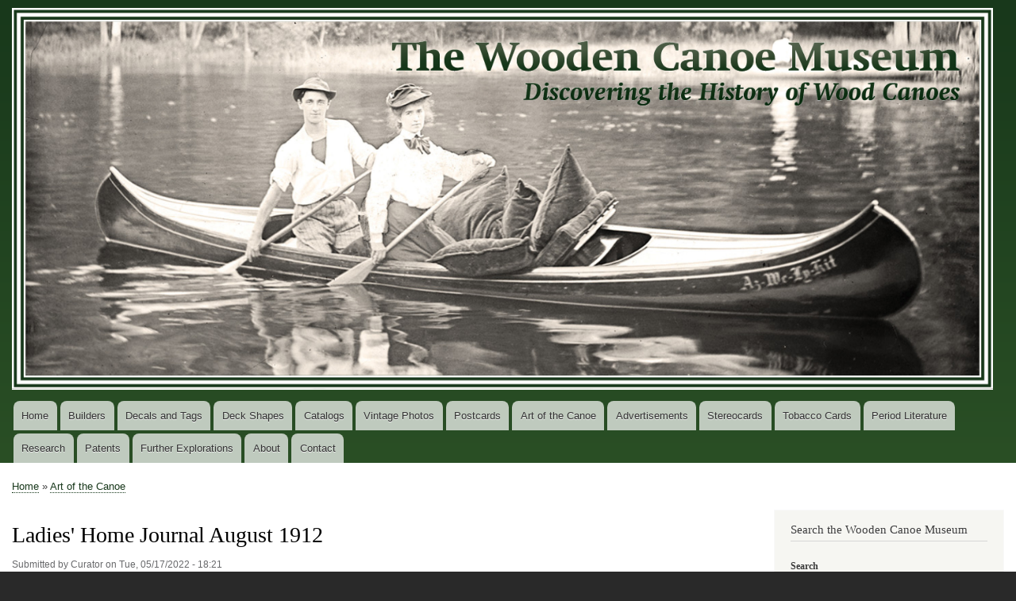

--- FILE ---
content_type: text/html; charset=UTF-8
request_url: https://woodencanoemuseum.org/graphic-arts/ladies-home-journal-august-1912
body_size: 8037
content:
<!DOCTYPE html>
<html lang="en" dir="ltr" prefix="content: http://purl.org/rss/1.0/modules/content/  dc: http://purl.org/dc/terms/  foaf: http://xmlns.com/foaf/0.1/  og: http://ogp.me/ns#  rdfs: http://www.w3.org/2000/01/rdf-schema#  schema: http://schema.org/  sioc: http://rdfs.org/sioc/ns#  sioct: http://rdfs.org/sioc/types#  skos: http://www.w3.org/2004/02/skos/core#  xsd: http://www.w3.org/2001/XMLSchema# ">
  <head>
    <meta charset="utf-8" />
<noscript><style>form.antibot * :not(.antibot-message) { display: none !important; }</style>
</noscript><meta name="Generator" content="Drupal 8 (https://www.drupal.org)" />
<meta name="MobileOptimized" content="width" />
<meta name="HandheldFriendly" content="true" />
<meta name="viewport" content="width=device-width, initial-scale=1.0" />
<link rel="shortcut icon" href="/core/misc/favicon.ico" type="image/vnd.microsoft.icon" />
<link rel="canonical" href="https://woodencanoemuseum.org/graphic-arts/ladies-home-journal-august-1912" />
<link rel="shortlink" href="https://woodencanoemuseum.org/node/642" />
<link rel="revision" href="https://woodencanoemuseum.org/graphic-arts/ladies-home-journal-august-1912" />
<script src="/sites/default/files/google_tag/wcm_google_tag/google_tag.script.js?r55p54" defer></script>

    <title>Ladies&#039; Home Journal August 1912 | Wooden Canoe Museum</title>
    <link rel="stylesheet" media="all" href="/sites/default/files/css/css_YJ_-IvRJJhLeyUzo15BcBWvoWDPX8W-N380JntahZ0o.css" />
<link rel="stylesheet" media="all" href="/sites/default/files/css/css_VGKwyiM4u6wwKNspYu8elQpuqyhMHdmfjCliUxCYw2Q.css" />
<link rel="stylesheet" media="print" href="/sites/default/files/css/css_Z5jMg7P_bjcW9iUzujI7oaechMyxQTUqZhHJ_aYSq04.css" />
<link rel="stylesheet" media="all" href="/sites/default/files/css/css_47DEQpj8HBSa-_TImW-5JCeuQeRkm5NMpJWZG3hSuFU.css" />

    
<!--[if lte IE 8]>
<script src="/sites/default/files/js/js_VtafjXmRvoUgAzqzYTA3Wrjkx9wcWhjP0G4ZnnqRamA.js"></script>
<![endif]-->

  </head>
  <body class="layout-one-sidebar layout-sidebar-second path-node page-node-type-graphic-arts">
        <a href="#main-content" class="visually-hidden focusable skip-link">
      Skip to main content
    </a>
    <noscript aria-hidden="true"><iframe src="https://www.googletagmanager.com/ns.html?id=GTM-52DTMWV" height="0" width="0" style="display:none;visibility:hidden"></iframe></noscript>
      <div class="dialog-off-canvas-main-canvas" data-off-canvas-main-canvas>
    <div id="page-wrapper">
  <div id="page">
    <header id="header" class="header" role="banner">
      <div class="section layout-container clearfix">
        
          <div class="clearfix region region-header">
    <div id="block-wcm-theme-branding" class="clearfix site-branding block block-system block-system-branding-block">
  
    
        <a href="/index.php/" rel="home" class="site-branding__logo">
      <img src="/sites/default/files/wcm-header-image_1.jpg" alt="Home" />
    </a>
    </div>

  </div>

          <div class="region region-primary-menu">
    
<nav role="navigation" aria-labelledby="block-wcm-theme-main-menu-menu" id="block-wcm-theme-main-menu" class="block block-menu navigation menu--main">
            
  <h2 class="visually-hidden" id="block-wcm-theme-main-menu-menu">Main navigation</h2>
  

        <div class="content">
            <div class="menu-toggle-target menu-toggle-target-show" id="show-block-wcm-theme-main-menu"></div>
      <div class="menu-toggle-target" id="hide-block-wcm-theme-main-menu"></div>
      <a class="menu-toggle" href="#show-block-wcm-theme-main-menu">Show &mdash; Main navigation</a>
      <a class="menu-toggle menu-toggle--hide" href="#hide-block-wcm-theme-main-menu">Hide &mdash; Main navigation</a>
      
              <ul class="clearfix menu">
                    <li class="menu-item">
        <a href="/index.php/" data-drupal-link-system-path="&lt;front&gt;">Home</a>
              </li>
                <li class="menu-item">
        <a href="/index.php/builders" data-drupal-link-system-path="builders">Builders</a>
              </li>
                <li class="menu-item">
        <a href="/index.php/decals" data-drupal-link-system-path="decals">Decals and Tags</a>
              </li>
                <li class="menu-item">
        <a href="/index.php/decks" data-drupal-link-system-path="decks">Deck Shapes</a>
              </li>
                <li class="menu-item">
        <a href="/index.php/catalogs" data-drupal-link-system-path="catalogs">Catalogs</a>
              </li>
                <li class="menu-item">
        <a href="/index.php/vintage-photos" data-drupal-link-system-path="vintage-photos">Vintage Photos</a>
              </li>
                <li class="menu-item">
        <a href="/index.php/postcards" data-drupal-link-system-path="postcards">Postcards</a>
              </li>
                <li class="menu-item">
        <a href="/index.php/graphic-arts" data-drupal-link-system-path="graphic-arts">Art of the Canoe</a>
              </li>
                <li class="menu-item">
        <a href="/index.php/advertisements" data-drupal-link-system-path="advertisements">Advertisements</a>
              </li>
                <li class="menu-item">
        <a href="/index.php/stereocards" data-drupal-link-system-path="stereocards">Stereocards</a>
              </li>
                <li class="menu-item">
        <a href="/index.php/tobacco-cards" data-drupal-link-system-path="tobacco-cards">Tobacco Cards</a>
              </li>
                <li class="menu-item">
        <a href="/index.php/literature" data-drupal-link-system-path="literature">Period Literature</a>
              </li>
                <li class="menu-item">
        <a href="/index.php/research" data-drupal-link-system-path="research">Research</a>
              </li>
                <li class="menu-item">
        <a href="/index.php/patents" data-drupal-link-system-path="patents">Patents</a>
              </li>
                <li class="menu-item">
        <a href="/index.php/basic-page/further-explorations" data-drupal-link-system-path="node/357">Further Explorations</a>
              </li>
                <li class="menu-item">
        <a href="/index.php/basic-page/about" data-drupal-link-system-path="node/17">About</a>
              </li>
                <li class="menu-item">
        <a href="/index.php/contact" data-drupal-link-system-path="contact">Contact</a>
              </li>
        </ul>
  


    </div>
  </nav>

  </div>

      </div>
    </header>
          <div class="highlighted">
        <aside class="layout-container section clearfix" role="complementary">
            <div class="region region-highlighted">
    <div data-drupal-messages-fallback class="hidden"></div>

  </div>

        </aside>
      </div>
            <div id="main-wrapper" class="layout-main-wrapper layout-container clearfix">
      <div id="main" class="layout-main clearfix">
          <div class="region region-breadcrumb">
    <div id="block-wcm-theme-breadcrumbs" class="block block-system block-system-breadcrumb-block">
  
    
      <div class="content">
        <nav class="breadcrumb" role="navigation" aria-labelledby="system-breadcrumb">
    <h2 id="system-breadcrumb" class="visually-hidden">Breadcrumb</h2>
    <ol>
          <li>
                  <a href="/">Home</a>
              </li>
          <li>
                  <a href="/graphic-arts">Art of the Canoe</a>
              </li>
        </ol>
  </nav>

    </div>
  </div>

  </div>

        <main id="content" class="column main-content" role="main">
          <section class="section">
            <a id="main-content" tabindex="-1"></a>
              <div class="region region-content">
    <div id="block-wcm-theme-page-title" class="block block-core block-page-title-block">
  
    
      <div class="content">
      

  <h1 class="title page-title"><span class="field field--name-title field--type-string field--label-hidden">Ladies&#039; Home Journal August 1912</span>
</h1>


    </div>
  </div>
<div id="block-wcm-theme-content" class="block block-system block-system-main-block">
  
    
      <div class="content">
      
<article data-history-node-id="642" role="article" about="/graphic-arts/ladies-home-journal-august-1912" class="node node--type-graphic-arts node--promoted node--view-mode-full clearfix">
  <header>
    
          
          <div class="node__meta">
        <article typeof="schema:Person" about="/user/1" class="profile">
  </article>

        <span>
          Submitted by <span class="field field--name-uid field--type-entity-reference field--label-hidden"><span lang="" about="/user/1" typeof="schema:Person" property="schema:name" datatype="">Curator</span></span>
 on <span class="field field--name-created field--type-created field--label-hidden">Tue, 05/17/2022 - 18:21</span>
        </span>
        
      </div>
      </header>
  <div class="node__content clearfix">
      <div class="layout layout--twocol-section layout--twocol-section--67-33">

          <div  class="layout__region layout__region--first">
        <div class="block block-layout-builder block-field-blocknodegraphic-artsfield-image">
  
    
      <div class="content">
      
            <div class="field field--name-field-image field--type-image field--label-hidden field__item">  <img src="/sites/default/files/2022-05/Ladies%20Home%20Journal%201912%20August.jpg" width="1046" height="1500" alt="Ladies Home Journal August 1912" typeof="foaf:Image" />

</div>
      
    </div>
  </div>

      </div>
    
          <div  class="layout__region layout__region--second">
        <div class="block block-layout-builder block-field-blocknodegraphic-artsfield-creator">
  
    
      <div class="content">
      
  <div class="field field--name-field-creator field--type-string field--label-inline clearfix">
    <div class="field__label">Creator</div>
              <div class="field__item">Harrison Fisher</div>
          </div>

    </div>
  </div>
<div class="block block-layout-builder block-field-blocknodegraphic-artsfield-year">
  
    
      <div class="content">
      
  <div class="field field--name-field-year field--type-string field--label-inline clearfix">
    <div class="field__label">Year</div>
              <div class="field__item">1912</div>
          </div>

    </div>
  </div>
<div class="block block-layout-builder block-field-blocknodegraphic-artsfield-manufacturer-tag">
  
    
      <div class="content">
      
  <div class="field field--name-field-manufacturer-tag field--type-entity-reference field--label-above">
    <div class="field__label">Filed Under:</div>
          <div class="field__items">
              <div class="field__item"><a href="/magazine-covers" hreflang="en">Magazine Covers</a></div>
              </div>
      </div>

    </div>
  </div>

      </div>
    
  </div>
  <div class="layout layout--onecol">
    <div  class="layout__region layout__region--content">
      <div class="block block-layout-builder block-extra-field-blocknodegraphic-artslinks">
  
    
      <div class="content">
      
    </div>
  </div>

    </div>
  </div>

  </div>
</article>

    </div>
  </div>

  </div>

          </section>
        </main>
                          <div id="sidebar-second" class="column sidebar">
            <aside class="section" role="complementary">
                <div class="region region-sidebar-second">
    <div class="views-exposed-form block block-views block-views-exposed-filter-blocksearch-content-page-1" data-drupal-selector="views-exposed-form-search-content-page-1" id="block-exposedformsearch-contentpage-1">
  
      <h2>Search the Wooden Canoe Museum</h2>
    
      <div class="content">
      <form action="/search/content" method="get" id="views-exposed-form-search-content-page-1" accept-charset="UTF-8">
  <div class="form--inline clearfix">
  <div class="js-form-item form-item js-form-type-textfield form-type-textfield js-form-item-keys form-item-keys">
      <label for="edit-keys">Search</label>
        <input data-drupal-selector="edit-keys" type="text" id="edit-keys" name="keys" value="" size="30" maxlength="128" class="form-text" />

        </div>
<div data-drupal-selector="edit-actions" class="form-actions js-form-wrapper form-wrapper" id="edit-actions"><input data-drupal-selector="edit-submit-search-content" type="submit" id="edit-submit-search-content" value="Search" class="button js-form-submit form-submit" />
</div>

</div>

</form>

    </div>
  </div>
<div id="block-paypaldonations" class="block block-recurring-donation block-recurring-donation-block">
  
      <h2>Help Support This Site</h2>
    
      <div class="content">
      <form class="recurring-donation-type-selection-form" data-drupal-selector="recurring-donation-type-selection-form" action="/graphic-arts/ladies-home-journal-august-1912" method="post" id="recurring-donation-type-selection-form" accept-charset="UTF-8">
  <input data-drupal-selector="edit-donation-type" type="hidden" name="donation_type" value="single" />
<h3 class="donation-title">Your support helps us to acquire and share new materials in the museum.</h3><input autocomplete="off" data-drupal-selector="form-j-ta1c58yt8tqyuyvfp7ptp0y66rb1lxc5t-tr415oa" type="hidden" name="form_build_id" value="form-j-TA1C58Yt8tQYuyvfP7pTp0Y66Rb1Lxc5t-TR415OA" />
<input data-drupal-selector="edit-recurring-donation-type-selection-form" type="hidden" name="form_id" value="recurring_donation_type_selection_form" />

</form>
<form class="recurring-donation-form" data-drupal-selector="recurring-donation-form" action="https://www.paypal.com/cgi-bin/webscr" method="post" id="recurring-donation-form" accept-charset="UTF-8">
  <div data-drupal-selector="edit-single" data-drupal-states="{&quot;visible&quot;:{&quot;:input[name=\u0022donation_type\u0022]&quot;:{&quot;value&quot;:&quot;single&quot;}}}" id="edit-single--2" class="js-form-wrapper form-wrapper"><input data-drupal-selector="edit-cmd" type="hidden" name="cmd" value="_donations" />
<input data-drupal-selector="edit-lc" type="hidden" name="lc" value="en_US" />
<input data-drupal-selector="edit-no-note" type="hidden" name="no_note" value="0" />
<input data-drupal-selector="edit-business" type="hidden" name="business" value="sailingcanoe@twcny.rr.com" />
<input data-drupal-selector="edit-currency-code" type="hidden" name="currency_code" value="USD" />
<input data-drupal-selector="edit-amount" type="hidden" name="amount" value="" />
<fieldset class="single donation-amount-choice fieldgroup form-composite required js-form-item form-item js-form-wrapper form-wrapper" data-drupal-selector="edit-single-amount" id="edit-single-amount--wrapper" required="required" aria-required="true">
      <legend>
    <span class="fieldset-legend js-form-required form-required">Amount</span>
  </legend>
  <div class="fieldset-wrapper">
            <div id="edit-single-amount" class="form-radios"><div class="js-form-item form-item js-form-type-radio form-type-radio js-form-item-single-amount form-item-single-amount">
        <input class="single donation-amount-choice form-radio" data-drupal-selector="edit-single-amount-500" type="radio" id="edit-single-amount-500" name="single_amount" value="5.00" />

        <label for="edit-single-amount-500" class="option">$ 5.00</label>
      </div>
<div class="js-form-item form-item js-form-type-radio form-type-radio js-form-item-single-amount form-item-single-amount">
        <input class="single donation-amount-choice form-radio" data-drupal-selector="edit-single-amount-1000" type="radio" id="edit-single-amount-1000" name="single_amount" value="10.00" />

        <label for="edit-single-amount-1000" class="option">$ 10.00</label>
      </div>
<div class="js-form-item form-item js-form-type-radio form-type-radio js-form-item-single-amount form-item-single-amount">
        <input class="single donation-amount-choice form-radio" data-drupal-selector="edit-single-amount-2000" type="radio" id="edit-single-amount-2000" name="single_amount" value="20.00" />

        <label for="edit-single-amount-2000" class="option">$ 20.00</label>
      </div>
<div class="js-form-item form-item js-form-type-radio form-type-radio js-form-item-single-amount form-item-single-amount">
        <input class="single donation-amount-choice form-radio" data-drupal-selector="edit-single-amount-5000" type="radio" id="edit-single-amount-5000" name="single_amount" value="50.00" />

        <label for="edit-single-amount-5000" class="option">$ 50.00</label>
      </div>
<div class="js-form-item form-item js-form-type-radio form-type-radio js-form-item-single-amount form-item-single-amount">
        <input class="single donation-amount-choice form-radio" data-drupal-selector="edit-single-amount-10000" type="radio" id="edit-single-amount-10000" name="single_amount" value="100.00" />

        <label for="edit-single-amount-10000" class="option">$ 100.00</label>
      </div>
<div class="js-form-item form-item js-form-type-radio form-type-radio js-form-item-single-amount form-item-single-amount">
        <input class="single donation-amount-choice form-radio" data-drupal-selector="edit-single-amount-other" type="radio" id="edit-single-amount-other" name="single_amount" value="other" />

        <label for="edit-single-amount-other" class="option">Other</label>
      </div>
</div>

          </div>
</fieldset>
<div class="js-form-item form-item js-form-type-number form-type-number js-form-item-custom-amount form-item-custom-amount">
      <label for="edit-custom-amount" class="js-form-required form-required">Choose your own amount</label>
        <span class="field-prefix">$</span>
      <input class="single donation-custom-amount form-number required" data-drupal-selector="edit-custom-amount" type="number" id="edit-custom-amount" name="custom_amount" value="" step="0.01" min="5.00" max="1000.00" required="required" aria-required="true" data-drupal-states="{&quot;visible&quot;:{&quot;:input[name=\u0022single_amount\u0022]&quot;:{&quot;value&quot;:&quot;other&quot;}},&quot;required&quot;:{&quot;:input[name=\u0022single_amount\u0022]&quot;:{&quot;value&quot;:&quot;other&quot;}}}" />

        </div>
<input data-drupal-selector="edit-custom" type="hidden" name="custom" value="" />
<input data-drupal-selector="edit-notify-url" type="hidden" name="notify_url" value="https://woodencanoemuseum.org/paypal/payment/ipn" />
<div data-drupal-selector="edit-actions" class="form-actions js-form-wrapper form-wrapper" data-drupal-states="{&quot;visible&quot;:{&quot;:input[name=\u0022single_amount\u0022]&quot;:{&quot;checked&quot;:true}}}" id="edit-actions--2"><input data-drupal-selector="edit-submit" type="submit" id="edit-submit" name="op" value="Donate now" class="button js-form-submit form-submit" />
</div>
</div>
<input autocomplete="off" data-drupal-selector="form-iunfde9i9kqragh7wz91oe9zs2oez2n3gbyn1yfeswg" type="hidden" name="form_build_id" value="form-iunfdE9I9kQRAGH7wz91oE9ZS2oEz2n3GbYn1YFeSWg" />
<input data-drupal-selector="edit-recurring-donation-form" type="hidden" name="form_id" value="recurring_donation_form" />

</form>

    </div>
  </div>
<div id="block-hierarchicaltaxonomymenu" class="block block-hierarchical-taxonomy-menu">
  
      <h2>Categories</h2>
    
      <div class="content">
      
<ul class="menu hierarchical-taxonomy-menu block-taxonomymenu__menu">
              <li class="menu-item menu-item--expanded block-taxonomymenu__menu-item block-taxonomymenu__menu-item--expanded ">
              <a href="/taxonomy/term/132" class="block-taxonomymenu__link ">Construction Style</a>
                                <ul class="menu block-taxonomymenu__submenu collapsed-submenu">
                              <li class="menu-item block-taxonomymenu__menu-item ">
              <a href="/birchbark" class="block-taxonomymenu__link ">Birchbark</a>
          </li>
          <li class="menu-item block-taxonomymenu__menu-item ">
              <a href="/cedar-rib-construction" class="block-taxonomymenu__link ">Cedar Rib Construction</a>
          </li>
          <li class="menu-item block-taxonomymenu__menu-item ">
              <a href="/taxonomy/term/182" class="block-taxonomymenu__link ">Lapstrake</a>
          </li>
          <li class="menu-item block-taxonomymenu__menu-item ">
              <a href="/longitudinal-strip-construction" class="block-taxonomymenu__link ">Longitudinal Strip Construction</a>
          </li>
          <li class="menu-item block-taxonomymenu__menu-item ">
              <a href="/taxonomy/term/167" class="block-taxonomymenu__link ">Smooth-skin Lapstrake</a>
          </li>
          <li class="menu-item block-taxonomymenu__menu-item ">
              <a href="/taxonomy/term/168" class="block-taxonomymenu__link ">Sponson Canoes</a>
          </li>
          <li class="menu-item block-taxonomymenu__menu-item ">
              <a href="/taxonomy/term/151" class="block-taxonomymenu__link ">Wide-board Construction</a>
          </li>
  
        </ul>
          </li>
          <li class="menu-item menu-item--expanded block-taxonomymenu__menu-item block-taxonomymenu__menu-item--expanded ">
              <a href="/taxonomy/term/8" class="block-taxonomymenu__link ">Location</a>
                                <ul class="menu block-taxonomymenu__submenu collapsed-submenu">
                              <li class="menu-item block-taxonomymenu__menu-item ">
              <a href="/taxonomy/term/153" class="block-taxonomymenu__link ">Adirondack Mountains</a>
          </li>
          <li class="menu-item block-taxonomymenu__menu-item ">
              <a href="/belle-isle" class="block-taxonomymenu__link ">Belle Isle</a>
          </li>
          <li class="menu-item block-taxonomymenu__menu-item ">
              <a href="/taxonomy/term/183" class="block-taxonomymenu__link ">Brule River</a>
          </li>
          <li class="menu-item block-taxonomymenu__menu-item ">
              <a href="/charles-river" class="block-taxonomymenu__link ">Charles River</a>
          </li>
          <li class="menu-item block-taxonomymenu__menu-item ">
              <a href="/delaware-park" class="block-taxonomymenu__link ">Delaware Park, Buffalo</a>
          </li>
          <li class="menu-item block-taxonomymenu__menu-item ">
              <a href="/delaware-water-gap" class="block-taxonomymenu__link ">Delaware Water Gap</a>
          </li>
          <li class="menu-item block-taxonomymenu__menu-item ">
              <a href="/lake-george" class="block-taxonomymenu__link ">Lake George</a>
          </li>
          <li class="menu-item block-taxonomymenu__menu-item ">
              <a href="/maine" class="block-taxonomymenu__link ">Maine</a>
          </li>
          <li class="menu-item block-taxonomymenu__menu-item ">
              <a href="/sebago-lake" class="block-taxonomymenu__link ">Sebago Lake</a>
          </li>
          <li class="menu-item block-taxonomymenu__menu-item ">
              <a href="/thousand-islands" class="block-taxonomymenu__link ">Thousand Islands</a>
          </li>
          <li class="menu-item block-taxonomymenu__menu-item ">
              <a href="/taxonomy/term/178" class="block-taxonomymenu__link ">Toronto</a>
          </li>
  
        </ul>
          </li>
          <li class="menu-item menu-item--expanded block-taxonomymenu__menu-item block-taxonomymenu__menu-item--expanded ">
              <a href="/taxonomy/term/11" class="block-taxonomymenu__link ">Manufacturer</a>
                                <ul class="menu block-taxonomymenu__submenu collapsed-submenu">
                              <li class="menu-item block-taxonomymenu__menu-item ">
              <a href="/taxonomy/term/174" class="block-taxonomymenu__link ">Alderville First Nation</a>
          </li>
          <li class="menu-item block-taxonomymenu__menu-item ">
              <a href="/b-n-morris" class="block-taxonomymenu__link ">B. N. Morris</a>
          </li>
          <li class="menu-item block-taxonomymenu__menu-item ">
              <a href="/bastien-brothers" class="block-taxonomymenu__link ">Bastien Brothers</a>
          </li>
          <li class="menu-item block-taxonomymenu__menu-item ">
              <a href="/beaver-canoe-corp" class="block-taxonomymenu__link ">Beaver Canoe Corporation</a>
          </li>
          <li class="menu-item block-taxonomymenu__menu-item ">
              <a href="/big-chief" class="block-taxonomymenu__link ">Big Chief Manuf.</a>
          </li>
          <li class="menu-item block-taxonomymenu__menu-item ">
              <a href="/bowdish" class="block-taxonomymenu__link ">Bowdish</a>
          </li>
          <li class="menu-item block-taxonomymenu__menu-item ">
              <a href="/brodbeck" class="block-taxonomymenu__link ">Brodbeck</a>
          </li>
          <li class="menu-item block-taxonomymenu__menu-item ">
              <a href="/brown-boat-company" class="block-taxonomymenu__link ">Brown Boat Company</a>
          </li>
          <li class="menu-item block-taxonomymenu__menu-item ">
              <a href="/buck-packard" class="block-taxonomymenu__link ">Buck &amp; Packard</a>
          </li>
          <li class="menu-item block-taxonomymenu__menu-item ">
              <a href="/burt-libby" class="block-taxonomymenu__link ">Burt Libby</a>
          </li>
          <li class="menu-item block-taxonomymenu__menu-item ">
              <a href="/nutting" class="block-taxonomymenu__link ">C. P. Nutting</a>
          </li>
          <li class="menu-item block-taxonomymenu__menu-item ">
              <a href="/canadian-canoe-company" class="block-taxonomymenu__link ">Canadian Canoe Company</a>
          </li>
          <li class="menu-item block-taxonomymenu__menu-item ">
              <a href="/capital" class="block-taxonomymenu__link ">Capital Boat and Canoe Works</a>
          </li>
          <li class="menu-item block-taxonomymenu__menu-item ">
              <a href="/carleton-canoe-company" class="block-taxonomymenu__link ">Carleton Canoe Company</a>
          </li>
          <li class="menu-item block-taxonomymenu__menu-item ">
              <a href="/chestnut-canoe-company" class="block-taxonomymenu__link ">Chestnut Canoe Company</a>
          </li>
          <li class="menu-item block-taxonomymenu__menu-item ">
              <a href="/dan-herald" class="block-taxonomymenu__link ">Dan Herald</a>
          </li>
          <li class="menu-item block-taxonomymenu__menu-item ">
              <a href="/dan-kidney" class="block-taxonomymenu__link ">Dan Kidney</a>
          </li>
          <li class="menu-item block-taxonomymenu__menu-item ">
              <a href="/detroit-boat-company" class="block-taxonomymenu__link ">Detroit Boat Company</a>
          </li>
          <li class="menu-item block-taxonomymenu__menu-item ">
              <a href="/detroit-canoe-oar-works" class="block-taxonomymenu__link ">Detroit Canoe and Oar Works</a>
          </li>
          <li class="menu-item block-taxonomymenu__menu-item ">
              <a href="/detroit-river-canoe-works" class="block-taxonomymenu__link ">Detroit River Canoe Works</a>
          </li>
          <li class="menu-item block-taxonomymenu__menu-item ">
              <a href="/dey-brothers" class="block-taxonomymenu__link ">Dey Brothers</a>
          </li>
          <li class="menu-item block-taxonomymenu__menu-item ">
              <a href="/ditchburn" class="block-taxonomymenu__link ">Ditchburn Boats</a>
          </li>
          <li class="menu-item block-taxonomymenu__menu-item ">
              <a href="/dunphy" class="block-taxonomymenu__link ">Dunphy Boat Manuf. Co.</a>
          </li>
          <li class="menu-item block-taxonomymenu__menu-item ">
              <a href="/durand" class="block-taxonomymenu__link ">Durand Boat Mfg. Co,</a>
          </li>
          <li class="menu-item block-taxonomymenu__menu-item ">
              <a href="/taxonomy/term/180" class="block-taxonomymenu__link ">E. Gerry Emmons</a>
          </li>
          <li class="menu-item block-taxonomymenu__menu-item ">
              <a href="/gerrish" class="block-taxonomymenu__link ">E. H. Gerrish</a>
          </li>
          <li class="menu-item block-taxonomymenu__menu-item ">
              <a href="/e-m-white" class="block-taxonomymenu__link ">E. M. White &amp; Co.</a>
          </li>
          <li class="menu-item block-taxonomymenu__menu-item ">
              <a href="/f-w-young" class="block-taxonomymenu__link ">F. W. Young</a>
          </li>
          <li class="menu-item block-taxonomymenu__menu-item ">
              <a href="/faber" class="block-taxonomymenu__link ">Faber &amp; Company</a>
          </li>
          <li class="menu-item block-taxonomymenu__menu-item ">
              <a href="/Fraser-Hollow-Spar" class="block-taxonomymenu__link ">Fraser Hollow Spar and Boat Co.</a>
          </li>
          <li class="menu-item block-taxonomymenu__menu-item ">
              <a href="/harold-gates" class="block-taxonomymenu__link ">Gates</a>
          </li>
          <li class="menu-item block-taxonomymenu__menu-item ">
              <a href="/gates-cyr" class="block-taxonomymenu__link ">Gates-Cyr Canoes</a>
          </li>
          <li class="menu-item block-taxonomymenu__menu-item ">
              <a href="/george-stephenson" class="block-taxonomymenu__link ">George Stephenson</a>
          </li>
          <li class="menu-item block-taxonomymenu__menu-item ">
              <a href="/taxonomy/term/181" class="block-taxonomymenu__link ">Gerrish Canoe Company</a>
          </li>
          <li class="menu-item block-taxonomymenu__menu-item ">
              <a href="/taxonomy/term/184" class="block-taxonomymenu__link ">Gilbert Boat Company</a>
          </li>
          <li class="menu-item block-taxonomymenu__menu-item ">
              <a href="/godfrey-roundy" class="block-taxonomymenu__link ">Godfrey and Roundy</a>
          </li>
          <li class="menu-item block-taxonomymenu__menu-item ">
              <a href="/arnold" class="block-taxonomymenu__link ">H. B. Arnold</a>
          </li>
          <li class="menu-item block-taxonomymenu__menu-item ">
              <a href="/crandell" class="block-taxonomymenu__link ">H. E. Crandell</a>
          </li>
          <li class="menu-item block-taxonomymenu__menu-item ">
              <a href="/h-l-bastien" class="block-taxonomymenu__link ">H. L. Bastien</a>
          </li>
          <li class="menu-item block-taxonomymenu__menu-item ">
              <a href="/h-v-partelow" class="block-taxonomymenu__link ">H. V. Partelow &amp; Co.</a>
          </li>
          <li class="menu-item block-taxonomymenu__menu-item ">
              <a href="/haskell" class="block-taxonomymenu__link ">Haskell</a>
          </li>
          <li class="menu-item block-taxonomymenu__menu-item ">
              <a href="/Howe" class="block-taxonomymenu__link ">Howe Fur Company</a>
          </li>
          <li class="menu-item block-taxonomymenu__menu-item ">
              <a href="/indian-old-town" class="block-taxonomymenu__link ">Indian Old Town Canoe Company</a>
          </li>
          <li class="menu-item block-taxonomymenu__menu-item ">
              <a href="/j-h-bradley" class="block-taxonomymenu__link ">J. H. Bradley &amp; Co.</a>
          </li>
          <li class="menu-item block-taxonomymenu__menu-item ">
              <a href="/j-h-rushton" class="block-taxonomymenu__link ">J. H. Rushton</a>
          </li>
          <li class="menu-item block-taxonomymenu__menu-item ">
              <a href="/j-r-robertson" class="block-taxonomymenu__link ">J. R. Robertson</a>
          </li>
          <li class="menu-item block-taxonomymenu__menu-item ">
              <a href="/j-r-williams" class="block-taxonomymenu__link ">J. R. Williams</a>
          </li>
          <li class="menu-item block-taxonomymenu__menu-item ">
              <a href="/joe-seliga" class="block-taxonomymenu__link ">Joe Seliga</a>
          </li>
          <li class="menu-item block-taxonomymenu__menu-item ">
              <a href="/john-stephenson" class="block-taxonomymenu__link ">John Stephenson</a>
          </li>
          <li class="menu-item block-taxonomymenu__menu-item ">
              <a href="/kennebec-boat-canoe" class="block-taxonomymenu__link ">Kennebec Boat &amp; Canoe Co.</a>
          </li>
          <li class="menu-item block-taxonomymenu__menu-item ">
              <a href="/kingsbury" class="block-taxonomymenu__link ">Kingsbury</a>
          </li>
          <li class="menu-item block-taxonomymenu__menu-item ">
              <a href="/lakefield-canoe-company" class="block-taxonomymenu__link ">Lakefield Canoe Company</a>
          </li>
          <li class="menu-item block-taxonomymenu__menu-item ">
              <a href="/link-aviation" class="block-taxonomymenu__link ">Link Aviation, Inc.</a>
          </li>
          <li class="menu-item block-taxonomymenu__menu-item ">
              <a href="/link-manufacturing" class="block-taxonomymenu__link ">Link Manufacturing Co.</a>
          </li>
          <li class="menu-item block-taxonomymenu__menu-item ">
              <a href="/linkanoe" class="block-taxonomymenu__link ">Linkanoe</a>
          </li>
          <li class="menu-item block-taxonomymenu__menu-item ">
              <a href="/loon-works" class="block-taxonomymenu__link ">Loon Works</a>
          </li>
          <li class="menu-item block-taxonomymenu__menu-item ">
              <a href="/taxonomy/term/164" class="block-taxonomymenu__link ">McCurdy &amp; Reed</a>
          </li>
          <li class="menu-item block-taxonomymenu__menu-item ">
              <a href="/minto-marine" class="block-taxonomymenu__link ">Minto Marine</a>
          </li>
          <li class="menu-item block-taxonomymenu__menu-item ">
              <a href="/moses-sauve" class="block-taxonomymenu__link ">Moses Sauve</a>
          </li>
          <li class="menu-item block-taxonomymenu__menu-item ">
              <a href="/mullins" class="block-taxonomymenu__link ">Mullins</a>
          </li>
          <li class="menu-item block-taxonomymenu__menu-item ">
              <a href="/myron-smart" class="block-taxonomymenu__link ">Myron Smart</a>
          </li>
          <li class="menu-item block-taxonomymenu__menu-item ">
              <a href="/northwoods-canoe-company" class="block-taxonomymenu__link ">Northwoods Canoe Company</a>
          </li>
          <li class="menu-item block-taxonomymenu__menu-item ">
              <a href="/old-town-canoe-company" class="block-taxonomymenu__link ">Old Town Canoe Company</a>
          </li>
          <li class="menu-item block-taxonomymenu__menu-item ">
              <a href="/ontario-canoe-company" class="block-taxonomymenu__link ">Ontario Canoe Company</a>
          </li>
          <li class="menu-item block-taxonomymenu__menu-item ">
              <a href="/park-manufacturing" class="block-taxonomymenu__link ">Park Manufacturing Co.</a>
          </li>
          <li class="menu-item block-taxonomymenu__menu-item ">
              <a href="/penn-yan-boat-company" class="block-taxonomymenu__link ">Penn Yan Boat Co.</a>
          </li>
          <li class="menu-item block-taxonomymenu__menu-item ">
              <a href="/penobscot-canoe-company" class="block-taxonomymenu__link ">Penobscot Canoe Co.</a>
          </li>
          <li class="menu-item block-taxonomymenu__menu-item ">
              <a href="/peterborough-canoe-company" class="block-taxonomymenu__link ">Peterborough Canoe Company</a>
          </li>
          <li class="menu-item block-taxonomymenu__menu-item ">
              <a href="/picard" class="block-taxonomymenu__link ">Picard</a>
          </li>
          <li class="menu-item block-taxonomymenu__menu-item ">
              <a href="/racine-boat-company" class="block-taxonomymenu__link ">Racine Boat Company</a>
          </li>
          <li class="menu-item block-taxonomymenu__menu-item ">
              <a href="/racine-boat-mfg-co" class="block-taxonomymenu__link ">Racine Boat Mfg. Co.</a>
          </li>
          <li class="menu-item block-taxonomymenu__menu-item ">
              <a href="/racine-hardware" class="block-taxonomymenu__link ">Racine Hardware Manuf. Co.</a>
          </li>
          <li class="menu-item block-taxonomymenu__menu-item ">
              <a href="/lloyd-rehbein" class="block-taxonomymenu__link ">Rehbein</a>
          </li>
          <li class="menu-item block-taxonomymenu__menu-item ">
              <a href="/rhinelander-boat-company" class="block-taxonomymenu__link ">Rhinelander Boat Company</a>
          </li>
          <li class="menu-item block-taxonomymenu__menu-item ">
              <a href="/rice-lake-boat-company" class="block-taxonomymenu__link ">Rice Lake Canoe Company</a>
          </li>
          <li class="menu-item block-taxonomymenu__menu-item ">
              <a href="/richardson-aquacraft" class="block-taxonomymenu__link ">Richardson Aquacraft</a>
          </li>
          <li class="menu-item block-taxonomymenu__menu-item ">
              <a href="/rilco-industries" class="block-taxonomymenu__link ">Rilco Industries</a>
          </li>
          <li class="menu-item block-taxonomymenu__menu-item ">
              <a href="/robertson-old-town-canoe-company" class="block-taxonomymenu__link ">Robertson-Old Town Canoe Company</a>
          </li>
          <li class="menu-item block-taxonomymenu__menu-item ">
              <a href="/sebago-boat-canoe" class="block-taxonomymenu__link ">Sebago Boat and Canoe Company</a>
          </li>
          <li class="menu-item block-taxonomymenu__menu-item ">
              <a href="/shell-lake-boat-company" class="block-taxonomymenu__link ">Shell Lake Boat Company</a>
          </li>
          <li class="menu-item block-taxonomymenu__menu-item ">
              <a href="/skaneateles-boat-canoe" class="block-taxonomymenu__link ">Skaneateles Boat and Canoe Company</a>
          </li>
          <li class="menu-item block-taxonomymenu__menu-item ">
              <a href="/skowhegan-boat-canoe" class="block-taxonomymenu__link ">Skowhegan Boat &amp; Canoe Co.</a>
          </li>
          <li class="menu-item block-taxonomymenu__menu-item ">
              <a href="/smith-parker" class="block-taxonomymenu__link ">Smith &amp; Parker</a>
          </li>
          <li class="menu-item block-taxonomymenu__menu-item ">
              <a href="/st-lawrence-boat-works" class="block-taxonomymenu__link ">St. Lawrence Boat Works</a>
          </li>
          <li class="menu-item block-taxonomymenu__menu-item ">
              <a href="/st-lawrence-river-skiff-canoe-steam-launch" class="block-taxonomymenu__link ">St. Lawrence River Skiff, Canoe and Steam Launch Co.</a>
          </li>
          <li class="menu-item block-taxonomymenu__menu-item ">
              <a href="/st-louis-boat-canoe" class="block-taxonomymenu__link ">St. Louis Boat &amp; Canoe Co.</a>
          </li>
          <li class="menu-item block-taxonomymenu__menu-item ">
              <a href="/st-louis-meramec" class="block-taxonomymenu__link ">St. Louis Meramec</a>
          </li>
          <li class="menu-item block-taxonomymenu__menu-item ">
              <a href="/ted-shea" class="block-taxonomymenu__link ">Ted Shea</a>
          </li>
          <li class="menu-item block-taxonomymenu__menu-item ">
              <a href="/thompson-brothers" class="block-taxonomymenu__link ">Thompson Brothers Boat Mfg. Co.</a>
          </li>
          <li class="menu-item block-taxonomymenu__menu-item ">
              <a href="/taxonomy/term/165" class="block-taxonomymenu__link ">Tim Stewart</a>
          </li>
          <li class="menu-item block-taxonomymenu__menu-item ">
              <a href="/tom-mackenzie" class="block-taxonomymenu__link ">Tom Mackenzie</a>
          </li>
          <li class="menu-item block-taxonomymenu__menu-item ">
              <a href="/toppan-boat-mfg-co" class="block-taxonomymenu__link ">Toppan Boat Mfg. Co.</a>
          </li>
          <li class="menu-item block-taxonomymenu__menu-item ">
              <a href="/taxonomy/term/176" class="block-taxonomymenu__link ">Toronto Canoe &amp; Boat Company</a>
          </li>
          <li class="menu-item block-taxonomymenu__menu-item ">
              <a href="/tremblay" class="block-taxonomymenu__link ">Tremblay</a>
          </li>
          <li class="menu-item block-taxonomymenu__menu-item ">
              <a href="/veazie-canoe" class="block-taxonomymenu__link ">Veazie Canoe Company</a>
          </li>
          <li class="menu-item block-taxonomymenu__menu-item ">
              <a href="/whitney" class="block-taxonomymenu__link ">W. A. Whitney</a>
          </li>
          <li class="menu-item block-taxonomymenu__menu-item ">
              <a href="/taxonomy/term/177" class="block-taxonomymenu__link ">W. P. Stephens</a>
          </li>
          <li class="menu-item block-taxonomymenu__menu-item ">
              <a href="/w-t-bush" class="block-taxonomymenu__link ">W. T. Bush</a>
          </li>
          <li class="menu-item block-taxonomymenu__menu-item ">
              <a href="/walter-dean" class="block-taxonomymenu__link ">Walter Dean</a>
          </li>
          <li class="menu-item block-taxonomymenu__menu-item ">
              <a href="/watham-boat-canoe" class="block-taxonomymenu__link ">Waltham Boat &amp; Canoe Mfg. Co.</a>
          </li>
          <li class="menu-item block-taxonomymenu__menu-item ">
              <a href="/white-canoe-company" class="block-taxonomymenu__link ">White Canoe Company</a>
          </li>
          <li class="menu-item block-taxonomymenu__menu-item ">
              <a href="/taxonomy/term/173" class="block-taxonomymenu__link ">Whitestone Hollow Spar Company</a>
          </li>
          <li class="menu-item block-taxonomymenu__menu-item ">
              <a href="/wilbur-wheelock" class="block-taxonomymenu__link ">Wilbur &amp; Wheelock</a>
          </li>
          <li class="menu-item block-taxonomymenu__menu-item ">
              <a href="/willits-bros" class="block-taxonomymenu__link ">Willits Brothers</a>
          </li>
          <li class="menu-item block-taxonomymenu__menu-item ">
              <a href="/william-english" class="block-taxonomymenu__link ">Wm. English</a>
          </li>
          <li class="menu-item block-taxonomymenu__menu-item ">
              <a href="/woodland-canoe-works" class="block-taxonomymenu__link ">Woodland Canoe Works</a>
          </li>
  
        </ul>
          </li>
          <li class="menu-item menu-item--expanded block-taxonomymenu__menu-item block-taxonomymenu__menu-item--expanded ">
              <a href="/taxonomy/term/135" class="block-taxonomymenu__link ">Miscellaneous</a>
                                <ul class="menu block-taxonomymenu__submenu collapsed-submenu">
                              <li class="menu-item block-taxonomymenu__menu-item ">
              <a href="/eastman-kodak" class="block-taxonomymenu__link ">Eastman Kodak Company</a>
          </li>
          <li class="menu-item block-taxonomymenu__menu-item ">
              <a href="/elto" class="block-taxonomymenu__link ">Elto</a>
          </li>
          <li class="menu-item block-taxonomymenu__menu-item ">
              <a href="/evinrude" class="block-taxonomymenu__link ">Evinrude</a>
          </li>
          <li class="menu-item block-taxonomymenu__menu-item ">
              <a href="/taxonomy/term/154" class="block-taxonomymenu__link ">L. W. Ferdinand &amp; Co.</a>
          </li>
  
        </ul>
          </li>
          <li class="menu-item menu-item--expanded block-taxonomymenu__menu-item block-taxonomymenu__menu-item--expanded ">
              <a href="/taxonomy/term/169" class="block-taxonomymenu__link ">People</a>
                                <ul class="menu block-taxonomymenu__submenu collapsed-submenu">
                              <li class="menu-item block-taxonomymenu__menu-item ">
              <a href="/taxonomy/term/170" class="block-taxonomymenu__link ">Omer Stringer</a>
          </li>
  
        </ul>
          </li>
          <li class="menu-item menu-item--expanded block-taxonomymenu__menu-item block-taxonomymenu__menu-item--expanded ">
              <a href="/taxonomy/term/142" class="block-taxonomymenu__link ">Retailer</a>
                                <ul class="menu block-taxonomymenu__submenu collapsed-submenu">
                              <li class="menu-item block-taxonomymenu__menu-item ">
              <a href="/folsom-arms" class="block-taxonomymenu__link ">Folsom Arms Co.</a>
          </li>
          <li class="menu-item block-taxonomymenu__menu-item ">
              <a href="/kiffe" class="block-taxonomymenu__link ">H. H. Kiffe Co.</a>
          </li>
          <li class="menu-item block-taxonomymenu__menu-item ">
              <a href="/squires" class="block-taxonomymenu__link ">Henry C. Squires</a>
          </li>
          <li class="menu-item block-taxonomymenu__menu-item ">
              <a href="/hibbard-spencer-bartlett" class="block-taxonomymenu__link ">Hibbard, Spencer, Bartlett &amp; Co.</a>
          </li>
          <li class="menu-item block-taxonomymenu__menu-item ">
              <a href="/taxonomy/term/175" class="block-taxonomymenu__link ">O. Mikkelson</a>
          </li>
          <li class="menu-item block-taxonomymenu__menu-item ">
              <a href="/rev-o-noc" class="block-taxonomymenu__link ">REV-O-NOC</a>
          </li>
  
        </ul>
          </li>
          <li class="menu-item menu-item--expanded block-taxonomymenu__menu-item block-taxonomymenu__menu-item--expanded ">
              <a href="/taxonomy/term/16" class="block-taxonomymenu__link ">Theme</a>
                                <ul class="menu block-taxonomymenu__submenu collapsed-submenu">
                              <li class="menu-item block-taxonomymenu__menu-item ">
              <a href="/american-canoe-associaton" class="block-taxonomymenu__link ">American Canoe Association</a>
          </li>
          <li class="menu-item block-taxonomymenu__menu-item ">
              <a href="/british-canoe-association" class="block-taxonomymenu__link ">British Canoe Association</a>
          </li>
          <li class="menu-item block-taxonomymenu__menu-item ">
              <a href="/calendars" class="block-taxonomymenu__link ">Calendars</a>
          </li>
          <li class="menu-item block-taxonomymenu__menu-item ">
              <a href="/Kehonka" class="block-taxonomymenu__link ">Camp Kehonka</a>
          </li>
          <li class="menu-item block-taxonomymenu__menu-item ">
              <a href="/canoe-clubs" class="block-taxonomymenu__link ">Canoe Clubs</a>
          </li>
          <li class="menu-item block-taxonomymenu__menu-item ">
              <a href="/canoe-philately" class="block-taxonomymenu__link ">Canoe Philately</a>
          </li>
          <li class="menu-item block-taxonomymenu__menu-item ">
              <a href="/taxonomy/term/166" class="block-taxonomymenu__link ">Canoe Racing - Paddle</a>
          </li>
          <li class="menu-item block-taxonomymenu__menu-item ">
              <a href="/canoe-sailing" class="block-taxonomymenu__link ">Canoe Sailing</a>
          </li>
          <li class="menu-item block-taxonomymenu__menu-item ">
              <a href="/canoe-tripping" class="block-taxonomymenu__link ">Canoe Tripping</a>
          </li>
          <li class="menu-item block-taxonomymenu__menu-item ">
              <a href="/celebrities" class="block-taxonomymenu__link ">Celebrities</a>
          </li>
          <li class="menu-item block-taxonomymenu__menu-item ">
              <a href="/humor" class="block-taxonomymenu__link ">Humor</a>
          </li>
          <li class="menu-item block-taxonomymenu__menu-item ">
              <a href="/knickerbocker-canoe-club" class="block-taxonomymenu__link ">Knickerbocker Canoe Club</a>
          </li>
          <li class="menu-item block-taxonomymenu__menu-item ">
              <a href="/land-transportation" class="block-taxonomymenu__link ">Land Transportation</a>
          </li>
          <li class="menu-item block-taxonomymenu__menu-item ">
              <a href="/taxonomy/term/179" class="block-taxonomymenu__link ">Lasell Seminary</a>
          </li>
          <li class="menu-item block-taxonomymenu__menu-item ">
              <a href="/linen-postcards" class="block-taxonomymenu__link ">Linen Postcards</a>
          </li>
          <li class="menu-item block-taxonomymenu__menu-item ">
              <a href="/luther-gulick-camps" class="block-taxonomymenu__link ">Luther Gulick Camps</a>
          </li>
          <li class="menu-item block-taxonomymenu__menu-item ">
              <a href="/magazine-covers" class="block-taxonomymenu__link ">Magazine Covers</a>
          </li>
          <li class="menu-item block-taxonomymenu__menu-item ">
              <a href="/motor-canoes" class="block-taxonomymenu__link ">Motor Canoes</a>
          </li>
          <li class="menu-item block-taxonomymenu__menu-item ">
              <a href="/new-york-canoe-club" class="block-taxonomymenu__link ">New York Canoe Club</a>
          </li>
          <li class="menu-item block-taxonomymenu__menu-item ">
              <a href="/posters" class="block-taxonomymenu__link ">Posters</a>
          </li>
          <li class="menu-item block-taxonomymenu__menu-item ">
              <a href="/real-photo-postcards" class="block-taxonomymenu__link ">Real Photo Postcards</a>
          </li>
          <li class="menu-item block-taxonomymenu__menu-item ">
              <a href="/romance" class="block-taxonomymenu__link ">Romance</a>
          </li>
          <li class="menu-item block-taxonomymenu__menu-item ">
              <a href="/sheet-music" class="block-taxonomymenu__link ">Sheet Music</a>
          </li>
          <li class="menu-item block-taxonomymenu__menu-item ">
              <a href="/sporting-good-retailers" class="block-taxonomymenu__link ">Sporting Goods Retailers</a>
          </li>
          <li class="menu-item block-taxonomymenu__menu-item ">
              <a href="/war-canoes" class="block-taxonomymenu__link ">War Canoes</a>
          </li>
          <li class="menu-item block-taxonomymenu__menu-item ">
              <a href="/western-canoe-association" class="block-taxonomymenu__link ">Western Canoe Association</a>
          </li>
          <li class="menu-item block-taxonomymenu__menu-item ">
              <a href="/women-canoeists" class="block-taxonomymenu__link ">Women Canoeists</a>
          </li>
          <li class="menu-item block-taxonomymenu__menu-item ">
              <a href="/wood-canoes-movies" class="block-taxonomymenu__link ">Wood Canoes in Movies</a>
          </li>
  
        </ul>
          </li>
  
</ul>

    </div>
  </div>

  </div>

            </aside>
          </div>
              </div>
    </div>
        <footer class="site-footer">
      <div class="layout-container">
                          <div class="site-footer__bottom">
              <div class="region region-footer-fifth">
    
<nav role="navigation" aria-labelledby="block-wcm-theme-footer-menu" id="block-wcm-theme-footer" class="block block-menu navigation menu--footer">
            
  <h2 class="visually-hidden" id="block-wcm-theme-footer-menu">Footer menu</h2>
  

        <div class="content">
            <div class="menu-toggle-target menu-toggle-target-show" id="show-block-wcm-theme-footer"></div>
      <div class="menu-toggle-target" id="hide-block-wcm-theme-footer"></div>
      <a class="menu-toggle" href="#show-block-wcm-theme-footer">Show &mdash; Footer menu</a>
      <a class="menu-toggle menu-toggle--hide" href="#hide-block-wcm-theme-footer">Hide &mdash; Footer menu</a>
      
              <ul class="clearfix menu">
                    <li class="menu-item">
        <a href="/index.php/contact" data-drupal-link-system-path="contact">Contact</a>
              </li>
        </ul>
  


    </div>
  </nav>

<nav role="navigation" aria-labelledby="block-wcm-theme-account-menu-menu" id="block-wcm-theme-account-menu" class="block block-menu navigation menu--account">
            
  <h2 class="visually-hidden" id="block-wcm-theme-account-menu-menu">User account menu</h2>
  

        <div class="content">
            <div class="menu-toggle-target menu-toggle-target-show" id="show-block-wcm-theme-account-menu"></div>
      <div class="menu-toggle-target" id="hide-block-wcm-theme-account-menu"></div>
      <a class="menu-toggle" href="#show-block-wcm-theme-account-menu">Show &mdash; User account menu</a>
      <a class="menu-toggle menu-toggle--hide" href="#hide-block-wcm-theme-account-menu">Hide &mdash; User account menu</a>
      
              <ul class="clearfix menu">
                    <li class="menu-item">
        <a href="/index.php/user/login" data-drupal-link-system-path="user/login">Log in</a>
              </li>
        </ul>
  


    </div>
  </nav>

  </div>

          </div>
              </div>
    </footer>
  </div>
</div>

  </div>

    
    <script type="application/json" data-drupal-selector="drupal-settings-json">{"path":{"baseUrl":"\/","scriptPath":null,"pathPrefix":"","currentPath":"node\/642","currentPathIsAdmin":false,"isFront":false,"currentLanguage":"en"},"pluralDelimiter":"\u0003","suppressDeprecationErrors":true,"ajaxTrustedUrl":{"https:\/\/www.paypal.com\/cgi-bin\/webscr":true,"form_action_p_pvdeGsVG5zNF_XLGPTvYSKCf43t8qZYSwcfZl2uzM":true,"\/search\/content":true},"stayOpen":true,"interactiveParentMenu":false,"user":{"uid":0,"permissionsHash":"f41580aefa86018474e42f8516aeaf587aae0d5d4548df8e9da40704c4a93d26"}}</script>
<script src="/sites/default/files/js/js_LLWBtkHQDtm10PhPzq-d6tpDu2EJXbcyukpBUOtJV9k.js"></script>

  </body>
</html>


--- FILE ---
content_type: text/css
request_url: https://woodencanoemuseum.org/sites/default/files/css/css_VGKwyiM4u6wwKNspYu8elQpuqyhMHdmfjCliUxCYw2Q.css
body_size: 9911
content:
html{height:100%;}body{min-height:100%;word-wrap:break-word;font-family:Georgia,"Times New Roman",Times,serif;font-size:87.5%;line-height:1.5;}a,a.link{text-decoration:none;border-bottom:1px dotted;}a:hover,a:active,a:focus,.link:hover,.link:active,.link:focus{text-decoration:none;border-bottom-style:solid;}.link{font-family:"Helvetica Neue",Helvetica,Arial,sans-serif;}h1 a,h2 a{border-bottom:none;}h1,.heading-a{margin:1em 0 0.5em;color:#000;font-size:1.357em;font-weight:inherit;}h2,.heading-b{margin:1em 0 0.5em;font-size:1.143em;font-weight:inherit;}h3,.heading-c{margin:1em 0 0.5em;font-size:1.092em;font-weight:inherit;}h4,.heading-d{margin:1em 0 0.5em;font-size:1.05em;font-weight:inherit;}h5,.heading-e{margin:1em 0 0.5em;letter-spacing:0.1em;text-transform:uppercase;font-size:0.889em;font-weight:inherit;}h6,.heading-f{margin:1em 0 0.5em;letter-spacing:0.1em;text-transform:uppercase;font-size:0.67em;font-weight:inherit;}p{margin:0 0 1.2em;}del{text-decoration:line-through;}blockquote{margin:1.5em 10px;padding:0.5em 10px;border-left:1px solid #bbb;background:#f7f7f7;font-style:italic;}[dir="rtl"] blockquote{border-right:1px solid #bbb;border-left:none;}blockquote:before{margin-right:0.2em;content:"\201C";vertical-align:-0.4em;color:#bbb;font-size:3em;line-height:0.1em;}[dir="rtl"] blockquote:before{margin-right:0;margin-left:0.2em;content:"\201D";}blockquote:after{content:"\201D";vertical-align:-0.45em;color:#bbb;font-size:3em;line-height:0.1em;}[dir="rtl"] blockquote:after{content:"\201C";}blockquote > p:first-child{display:inline;}.feed-icon{display:block;margin:25px 0 0 0;}img{max-width:100%;height:auto;}ul,ol{margin:0;padding:0 0 0.25em 1em;}[dir="rtl"] ul,[dir="rtl"] ol{padding:0 1em 0.25em 0;}ol ol,ul ul{margin:0;padding:0 0 0.25em 1em;}[dir="rtl"] ol ol,[dir="rtl"] ul ul{padding:0 1em 0.25em 0;}
.layout-container{box-sizing:border-box;max-width:860px;margin-right:auto;margin-left:auto;}@media all and (min-width:851px){.layout-container{max-width:1290px;}}.layout-main-wrapper{min-height:300px;}.layout-main{margin-top:20px;margin-bottom:40px;}
.action-links{margin:1em 0;padding:0;list-style:none;}[dir="rtl"] .action-links{margin-right:0;}.action-links li{display:inline-block;margin:0 0.3em;}.action-links li:first-child{margin-left:0;}[dir="rtl"] .action-links li:first-child{margin-right:0;margin-left:0.3em;}.button-action{display:inline-block;padding:0.2em 0.5em 0.3em;text-decoration:none;line-height:160%;}.button-action:before{margin-left:-0.1em;padding-right:0.2em;content:"+";font-weight:900;}[dir="rtl"] .button-action:before{margin-right:-0.1em;margin-left:0;padding-right:0;padding-left:0.2em;}
.breadcrumb{padding-bottom:0.5em;}.breadcrumb ol{margin:0;padding:0;}[dir="rtl"] .breadcrumb ol{margin-right:0;}.breadcrumb li{display:inline;margin:0;padding:0;list-style-type:none;}.breadcrumb li:before{content:" \BB ";}.breadcrumb li:first-child:before{content:none;}
.button,.image-button{margin-right:1em;margin-left:1em;}.button:first-child,.image-button:first-child{margin-right:0;margin-left:0;}
.collapse-processed > summary{padding-right:0.5em;padding-left:0.5em;}.collapse-processed > summary:before{float:left;width:1em;height:1em;content:"";background:url(/core/misc/menu-expanded.png) 0 100% no-repeat;}[dir="rtl"] .collapse-processed > summary:before{float:right;background-position:100% 100%;}.collapse-processed:not([open]) > summary:before{-ms-transform:rotate(-90deg);-webkit-transform:rotate(-90deg);transform:rotate(-90deg);background-position:25% 35%;}[dir="rtl"] .collapse-processed:not([open]) > summary:before{-ms-transform:rotate(90deg);-webkit-transform:rotate(90deg);transform:rotate(90deg);background-position:75% 35%;}
.container-inline label:after,.container-inline .label:after{content:":";}.form-type-radios .container-inline label:after,.form-type-checkboxes .container-inline label:after{content:"";}.form-type-radios .container-inline .form-type-radio,.form-type-checkboxes .container-inline .form-type-checkbox{margin:0 1em;}.container-inline .form-actions,.container-inline.form-actions{margin-top:0;margin-bottom:0;}
details{margin-top:1em;margin-bottom:1em;border:1px solid #ccc;}details > .details-wrapper{padding:0.5em 1.5em;}summary{padding:0.2em 0.5em;cursor:pointer;}
.exposed-filters .filters{float:left;margin-right:1em;}[dir="rtl"] .exposed-filters .filters{float:right;margin-right:0;margin-left:1em;}.exposed-filters .form-item{margin:0 0 0.1em 0;padding:0;}.exposed-filters .form-item label{float:left;width:10em;font-weight:normal;}[dir="rtl"] .exposed-filters .form-item label{float:right;}.exposed-filters .form-select{width:14em;}.exposed-filters .current-filters{margin-bottom:1em;}.exposed-filters .current-filters .placeholder{font-weight:bold;font-style:normal;}.exposed-filters .additional-filters{float:left;margin-right:1em;}[dir="rtl"] .exposed-filters .additional-filters{float:right;margin-right:0;margin-left:1em;}
.field__label{font-weight:bold;}.field--label-inline .field__label,.field--label-inline .field__items{float:left;}.field--label-inline .field__label,.field--label-inline > .field__item,.field--label-inline .field__items{padding-right:0.5em;}[dir="rtl"] .field--label-inline .field__label,[dir="rtl"] .field--label-inline .field__items{padding-right:0;padding-left:0.5em;}.field--label-inline .field__label::after{content:":";}
form .field-multiple-table{margin:0;}form .field-multiple-table .field-multiple-drag{width:30px;padding-right:0;}[dir="rtl"] form .field-multiple-table .field-multiple-drag{padding-left:0;}form .field-multiple-table .field-multiple-drag .tabledrag-handle{padding-right:0.5em;}[dir="rtl"] form .field-multiple-table .field-multiple-drag .tabledrag-handle{padding-right:0;padding-left:0.5em;}form .field-add-more-submit{margin:0.5em 0 0;}.form-item,.form-actions{margin-top:1em;margin-bottom:1em;}tr.odd .form-item,tr.even .form-item{margin-top:0;margin-bottom:0;}.form-composite > .fieldset-wrapper > .description,.form-item .description{font-size:0.85em;}label.option{display:inline;font-weight:normal;}.form-composite > legend,.label{display:inline;margin:0;padding:0;font-size:inherit;font-weight:bold;}.form-checkboxes .form-item,.form-radios .form-item{margin-top:0.4em;margin-bottom:0.4em;}.form-type-radio .description,.form-type-checkbox .description{margin-left:2.4em;}[dir="rtl"] .form-type-radio .description,[dir="rtl"] .form-type-checkbox .description{margin-right:2.4em;margin-left:0;}.marker{color:#e00;}.form-required:after{display:inline-block;width:6px;height:6px;margin:0 0.3em;content:"";vertical-align:super;background-image:url(/core/misc/icons/ee0000/required.svg);background-repeat:no-repeat;background-size:6px 6px;}abbr.tabledrag-changed,abbr.ajax-changed{border-bottom:none;}.form-item input.error,.form-item textarea.error,.form-item select.error{border:2px solid red;}.form-item--error-message:before{display:inline-block;width:14px;height:14px;content:"";vertical-align:sub;background:url(/core/misc/icons/e32700/error.svg) no-repeat;background-size:contain;}
.icon-help{padding:1px 0 1px 20px;background:url(/core/misc/help.png) 0 50% no-repeat;}[dir="rtl"] .icon-help{padding:1px 20px 1px 0;background-position:100% 50%;}.feed-icon{display:block;overflow:hidden;width:16px;height:16px;text-indent:-9999px;background:url(/core/misc/feed.svg) no-repeat;}
.form--inline .form-item{float:left;margin-right:0.5em;}[dir="rtl"] .form--inline .form-item{float:right;margin-right:0;margin-left:0.5em;}[dir="rtl"] .views-filterable-options-controls .form-item{margin-right:2%;}.form--inline .form-item-separator{margin-top:2.3em;margin-right:1em;margin-left:0.5em;}[dir="rtl"] .form--inline .form-item-separator{margin-right:0.5em;margin-left:1em;}.form--inline .form-actions{clear:left;}[dir="rtl"] .form--inline .form-actions{clear:right;}
.item-list .title{font-weight:bold;}.item-list ul{margin:0 0 0.75em 0;padding:0;}.item-list li{margin:0 0 0.25em 1.5em;padding:0;}[dir="rtl"] .item-list li{margin:0 1.5em 0.25em 0;}.item-list--comma-list{display:inline;}.item-list--comma-list .item-list__comma-list,.item-list__comma-list li,[dir="rtl"] .item-list--comma-list .item-list__comma-list,[dir="rtl"] .item-list__comma-list li{margin:0;}
button.link{margin:0;padding:0;cursor:pointer;border:0;background:transparent;font-size:1em;}label button.link{font-weight:bold;}
ul.inline,ul.links.inline{display:inline;padding-left:0;}[dir="rtl"] ul.inline,[dir="rtl"] ul.links.inline{padding-right:0;padding-left:15px;}ul.inline li{display:inline;padding:0 0.5em;list-style-type:none;}ul.links a.is-active{color:#000;}
ul.menu{margin-left:1em;padding:0;list-style:none outside;text-align:left;}[dir="rtl"] ul.menu{margin-right:1em;margin-left:0;text-align:right;}.menu-item--expanded{list-style-type:circle;list-style-image:url(/core/misc/menu-expanded.png);}.menu-item--collapsed{list-style-type:disc;list-style-image:url(/core/misc/menu-collapsed.png);}[dir="rtl"] .menu-item--collapsed{list-style-image:url(/core/misc/menu-collapsed-rtl.png);}.menu-item{margin:0;padding-top:0.2em;}ul.menu a.is-active{color:#000;}
.more-link{display:block;text-align:right;}[dir="rtl"] .more-link{text-align:left;}
.pager__items{clear:both;text-align:center;}.pager__item{display:inline;padding:0.5em;}.pager__item.is-active{font-weight:bold;}
tr.drag{background-color:#fffff0;}tr.drag-previous{background-color:#ffd;}body div.tabledrag-changed-warning{margin-bottom:0.5em;}
tr.selected td{background:#ffc;}td.checkbox,th.checkbox{text-align:center;}[dir="rtl"] td.checkbox,[dir="rtl"] th.checkbox{text-align:center;}
th.is-active img{display:inline;}td.is-active{background-color:#ddd;}
div.tabs{margin:1em 0;}ul.tabs{margin:0 0 0.5em;padding:0;list-style:none;}.tabs > li{display:inline-block;margin-right:0.3em;}[dir="rtl"] .tabs > li{margin-right:0;margin-left:0.3em;}.tabs a{display:block;padding:0.2em 1em;text-decoration:none;}.tabs a.is-active{background-color:#eee;}.tabs a:focus,.tabs a:hover{background-color:#f5f5f5;}
.form-textarea-wrapper textarea{display:block;box-sizing:border-box;width:100%;margin:0;}
.ui-dialog--narrow{max-width:500px;}@media screen and (max-width:600px){.ui-dialog--narrow{min-width:95%;max-width:95%;}}
.messages{padding:15px 20px 15px 35px;word-wrap:break-word;border:1px solid;border-width:1px 1px 1px 0;border-radius:2px;background:no-repeat 10px 17px;overflow-wrap:break-word;}[dir="rtl"] .messages{padding-right:35px;padding-left:20px;text-align:right;border-width:1px 0 1px 1px;background-position:right 10px top 17px;}.messages + .messages{margin-top:1.538em;}.messages__list{margin:0;padding:0;list-style:none;}.messages__item + .messages__item{margin-top:0.769em;}.messages--status{color:#325e1c;border-color:#c9e1bd #c9e1bd #c9e1bd transparent;background-color:#f3faef;background-image:url(/core/misc/icons/73b355/check.svg);box-shadow:-8px 0 0 #77b259;}[dir="rtl"] .messages--status{margin-left:0;border-color:#c9e1bd transparent #c9e1bd #c9e1bd;box-shadow:8px 0 0 #77b259;}.messages--warning{color:#734c00;border-color:#f4daa6 #f4daa6 #f4daa6 transparent;background-color:#fdf8ed;background-image:url(/core/misc/icons/e29700/warning.svg);box-shadow:-8px 0 0 #e09600;}[dir="rtl"] .messages--warning{border-color:#f4daa6 transparent #f4daa6 #f4daa6;box-shadow:8px 0 0 #e09600;}.messages--error{color:#a51b00;border-color:#f9c9bf #f9c9bf #f9c9bf transparent;background-color:#fcf4f2;background-image:url(/core/misc/icons/e32700/error.svg);box-shadow:-8px 0 0 #e62600;}[dir="rtl"] .messages--error{border-color:#f9c9bf transparent #f9c9bf #f9c9bf;box-shadow:8px 0 0 #e62600;}.messages--error p.error{color:#a51b00;}
.node--unpublished{background-color:#fff4f4;}
.block .content{margin-top:10px;}
.book-navigation .menu{border-top:1px solid #d6d6d6;}.book-navigation .book-pager{margin:0;border-top:1px solid #d6d6d6;border-bottom:1px solid #d6d6d6;}
.breadcrumb{font-family:"Helvetica Neue",Helvetica,Arial,sans-serif;font-size:0.929em;}.region-breadcrumb{padding:0 15px 0.25em;}
.caption{margin-bottom:1.2em;}.caption > *{padding:0.5ex;border:1px solid #ccc;background:#f3f3f3;}.caption > figcaption{padding-top:0.5ex;text-align:center;border:1px solid #ccc;border-top:none;font-size:small;}.caption-pre > pre,.caption-blockquote > blockquote{margin:0;}.caption-blockquote > figcaption::before{content:"— ";}.caption-blockquote > figcaption{text-align:left;}[dir="rtl"] .caption-blockquote > figcaption{text-align:right;}
#content .comment-wrapper h2{margin-bottom:1em;}#content .comment-wrapper h2.comment-form__title{margin-bottom:1em;}.field-node--comment{font-size:0.934em;}.comment{display:table;margin-bottom:19px;vertical-align:top;}[dir="rtl"] .comment{direction:rtl;}.comment__meta{padding:0 30px 0 0;font-size:1.071em;}[dir="rtl"] .comment__meta{padding:0 0 0 30px;}.comment__attribution img{border:1px solid #d3d7d9;}.comment .field--name-user-picture img{margin:0;}.comment__author .username{white-space:nowrap;}.comment__author{margin:4px 0;line-height:1.2;}.comment__time{margin-bottom:4px;color:#68696b;font-family:"Helvetica Neue",Helvetica,Arial,sans-serif;font-size:0.733em;line-height:1.2;}.comment__permalink{font-size:0.733em;line-height:1.2;}.comment__content{position:relative;display:table-cell;width:100%;padding:10px 25px 10px 25px;vertical-align:top;word-break:break-word;hyphens:auto;border:1px solid #d3d7d9;font-size:0.929em;line-height:1.6;}.comment__content a{hyphens:none;}.comment__content:before{position:absolute;top:20px;right:100%;content:"";border-top:20px solid transparent;border-right:20px solid #d3d7d9;border-bottom:20px solid transparent;}[dir="rtl"] .comment__content:before{right:auto;left:100%;border-right:none;border-left:20px solid #d3d7d9;}.comment__content:after{position:absolute;top:20px;right:100%;margin-right:-1px;content:"";border-top:20px solid transparent;border-right:20px solid #fff;border-bottom:20px solid transparent;}[dir="rtl"] .comment__content:after{right:auto;left:100%;margin-right:0;margin-left:-1px;border-right:none;border-left:20px solid #fff;}.comment__content h3{margin-top:0.94em;margin-bottom:0.45em;font-size:1.171em;}.indented{margin-left:40px;}[dir="rtl"] .indented{margin-right:40px;margin-left:0;}.comment .links{padding:0 0 0.25em 0;}.comment .links li{padding:0 0.5em 0 0;font-size:1.08em;}[dir="rtl"] .comment .links li{padding:0 0 0 0.5em;}.comment--unpublished{margin-right:5px;padding:5px 2px 5px 5px;background:#fff4f4;}[dir="rtl"] .comment--unpublished{margin-right:0;margin-left:5px;padding:5px 5px 5px 2px;}.unpublished .comment-text .comment-arrow{border-right:1px solid #fff4f4;border-left:1px solid #fff4f4;}.unpublished{padding:20px 15px 0;}.comment-footer{display:table-row;}.comment--unpublished .comment__text:after,.node--unpublished .comment__text:after{border-right-color:#fff4f4;}[dir="rtl"] .comment--unpublished .comment__content:after,[dir="rtl"] .node--unpublished .comment__content:after{border-left-color:#fff4f4;}
.contextual-links a{border-bottom:none;text-shadow:0 0 0;}
.demo-block{margin:5px;padding:5px;text-align:center;color:#000;border:1px dotted #9f9e00;background:#ff6;text-shadow:none;font:90% "Lucida Grande","Lucida Sans Unicode",sans-serif;}.featured-top .demo-block{font-size:0.55em;}
.js .dropbutton-widget{overflow:hidden;margin:0.125em 0;cursor:pointer;text-align:center;color:#3a3a3a;border:1px solid;border-color:#e4e4e4 #d2d2d2 #b4b4b4 #d2d2d2;border-radius:1em;background-color:#fff;background-image:-webkit-linear-gradient(top,#f3f3f3,#e8e8e8);background-image:linear-gradient(to bottom,#f3f3f3,#e8e8e8);}.js .dropbutton-widget:hover{border-color:#e4e4e4 #d2d2d2 #b4b4b4 #d2d2d2;}.js .dropbutton-widget .button{margin:0;padding:0.32em 1em;border:none;background:transparent none;}.js .dropbutton-multiple .dropbutton-widget,.js[dir="rtl"] .dropbutton-multiple .dropbutton-widget{padding:0;}.js .dropbutton-multiple .dropbutton-widget .dropbutton{position:relative;padding-right:2em;}.js[dir="rtl"] .dropbutton-multiple .dropbutton-widget .dropbutton{padding-right:0;padding-left:2em;}.js .dropbutton-multiple .dropbutton-widget .dropbutton-action a{margin-right:0;}[dir="rtl"].js .dropbutton-multiple .dropbutton-widget .dropbutton-action a{margin-left:0;}.js .dropbutton .secondary-action{border-top-color:#ccc;}.js .dropbutton-toggle button{background-color:#e8e8e8;background-image:-webkit-linear-gradient(top,#e8e8e8,#d2d2d2);background-image:linear-gradient(to bottom,#e8e8e8,#d2d2d2);}.js .dropbutton-toggle .dropbutton-arrow:hover{background:#ccc;}.js .dropbutton a{color:#3a3a3a;border-bottom:0 none;}.js .dropbutton .dropbutton-action:hover,.js .dropbutton a:hover{border-bottom:0 none;background:#dedede;}
.featured-top{margin:0;padding:20px 10px 45px;text-align:center;border-bottom:1px solid #e7e7e7;background:#f0f0f0;background:rgba(30,50,10,0.08);text-shadow:1px 1px #fff;font-size:1.2em;font-weight:normal;line-height:1.4;}.featured-top h2{font-size:1.2em;line-height:1;}.featured-top p{margin:0;padding:0;}
.feed-icon{display:inline-block;padding-bottom:2px;border-bottom:1px solid transparent;}.feed-icon:focus,.feed-icon:hover{border-color:#018fe2;}
.field--type-entity-reference{margin:0 0 1.2em;font-family:"Helvetica Neue",Helvetica,Arial,sans-serif;}.field--type-entity-reference .field__label{margin:0;padding-right:5px;font-weight:normal;}[dir="rtl"] .field--type-entity-reference .field__label{padding-right:0;padding-left:5px;}.field--type-entity-reference .field__label,.field--type-entity-reference ul.links{font-size:0.8em;}.node--view-mode-teaser .field--type-entity-reference .field__label,.node--view-mode-teaser .field--type-entity-reference ul.links{font-size:0.821em;}.field--type-entity-reference ul.links{margin:0;padding:0;list-style:none;}[dir="rtl"] .field--type-entity-reference ul.links{padding:0;}.field--type-entity-reference ul.links li{float:left;padding:0 1em 0 0;white-space:nowrap;}[dir="rtl"] .field--type-entity-reference ul.links li{float:right;padding:0 0 0 1em;}@media all and (min-width:560px){.node .field--type-image{float:left;margin:0 1em 0 0;}[dir="rtl"] .node .field--type-image{float:right;margin:0 0 0 1em;}.node .field--type-image + .field--type-image{clear:both;}}.field--type-image img,.field--name-user-picture img{margin:0 0 1em;}.field--type-image a{border-bottom:none;}.field--name-field-tags{margin:0 0 1.2em;font-family:"Helvetica Neue",Helvetica,Arial,sans-serif;}.field--name-field-tags .field__label{margin:0;padding-right:5px;font-weight:normal;}[dir="rtl"] .field--name-field-tags .field__label{padding-right:0;padding-left:5px;}.field--name-field-tags .field__label,.field--name-field-tags ul.links{font-size:0.8em;}.node--view-mode-teaser .field--name-field-tags .field__label,.node--view-mode-teaser .field--name-field-tags ul.links{font-size:0.821em;}.field--name-field-tags ul.links{margin:0;padding:0;}.field--name-field-tags ul.links li{float:left;padding:0 1em 0 0;white-space:nowrap;}[dir="rtl"] .field--name-field-tags ul.links li{float:right;padding:0 0 0 1em;}
.password-field{margin:0;}form{margin:0;padding:0;}fieldset{min-width:0;margin:1em 0;}details,fieldset,.filter-wrapper{border-radius:4px;}.filter-wrapper{border-top-left-radius:0;border-top-right-radius:0;}.filter-help a{font-size:0.857em;}.filter-wrapper .form-item label{margin-right:10px;}[dir="rtl"] .filter-wrapper .form-item label{margin-right:0;margin-left:10px;}summary{color:#3b3b3b;background:#dbdbdb;text-shadow:0 1px 0 #fff;}details summary a{color:#3b3b3b;}details summary a:hover,details summary a:active,details summary a:focus{color:#000;}details .details-description{font-style:italic;}label{display:table;font-weight:bold;}label[for]{cursor:pointer;}input,textarea,select{font-family:"Lucida Grande","Lucida Sans Unicode",Verdana,sans-serif;}input{box-sizing:border-box;max-width:100%;margin:2px 0;padding:4px;}input,textarea{font-size:0.929em;}@media screen and (max-width:60em){input,textarea{font-size:16px;}}textarea{line-height:1.5;}textarea.form-textarea{padding:4px;}input.form-text,input.form-tel,input.form-email,input.form-url,input.form-search,input.form-file,input.form-number,input.form-color,textarea.form-textarea{color:#3b3b3b;border:1px solid #ccc;}input.form-submit:hover,input.form-submit:focus{background:#dedede;}.password-suggestions ul li{margin-left:1.2em;}[dir="rtl"] .password-suggestions ul li{margin-right:1.2em;margin-left:0;}.form-item label,.form-wrapper .label{font-size:0.929em;}.form-wrapper .field-multiple-table .label{font-size:inherit;}.form-type-radio label,.form-type-checkbox label{margin-left:4px;}[dir="rtl"] .form-type-radio label,[dir="rtl"] .form-type-checkbox label{margin-right:4px;margin-left:0;}.form-type-radio .description,.form-type-checkbox .description{margin-left:2px;}[dir="rtl"] .form-type-radio .description,[dir="rtl"] .form-type-checkbox .description{margin-right:2px;margin-left:0;}.form-actions{padding-top:10px;}#edit-body{margin-bottom:2em;}.node-form label,.node-form .description,.node-form .form-wrapper .label{font-family:"Helvetica Neue",Helvetica,Arial,sans-serif;}.node-form .form-wrapper .field-multiple-table .label{font-family:inherit;}.node-form .form-wrapper{margin-bottom:2em;}.node-form .entity-content-form-footer,.node-form .field--name-status{margin-bottom:0;}.node-form .form-actions{margin-top:0;padding-top:0;}.contact-form #edit-name{width:75%;border-radius:4px;}.contact-form #edit-mail{width:75%;border-radius:4px;}.contact-form #edit-subject{width:75%;border-radius:4px;}.contact-form #edit-message{width:76.3%;border-top-left-radius:4px;border-top-right-radius:4px;}.form-disabled input,.form-disabled select,.form-disabled textarea{color:#717171;border-color:#bbb;background:#ededed;}.form-disabled label{color:#717171;}.comment-form label{float:left;width:120px;font-family:"Helvetica Neue",Helvetica,Arial,sans-serif;font-size:0.929em;}[dir="rtl"] .comment-form label{float:right;}.comment-form input,.comment-form .form-select{margin:0;border-radius:4px;}.comment-form .form-type-textarea label{float:none;}.comment-form .form-item,.comment-form .form-radios,.comment-form .form-type-checkbox,.comment-form .form-select{overflow:hidden;margin-bottom:10px;}.comment-form .form-type-checkbox,.comment-form .form-radios{margin-left:120px;}[dir="rtl"] .comment-form .form-type-checkbox,[dir="rtl"] .comment-form .form-radios,[dir="rtl"] .comment-form .form-item .description{margin-right:120px;margin-left:0;}.comment-form .form-type-checkbox label,.comment-form .form-radios label{float:none;margin-top:0;}.comment-form input.form-file{width:auto;}.layout-no-sidebars .comment-form .form-text{width:800px;}.layout-one-sidebar .comment-form .form-text{width:500px;}.layout-two-sidebars .comment-form .form-text{width:320px;}.comment-form .form-item .description{margin-left:120px;font-size:0.786em;line-height:1.2;}.comment-form .form-textarea{border-top-left-radius:4px;border-top-right-radius:4px;}.comment-form details.filter-wrapper .details-wrapper,.comment-form .text-format-wrapper .form-item{margin-top:0;margin-bottom:0;}.filter-wrapper label{float:none;width:auto;}.filter-wrapper .form-select{min-width:120px;}.comment-form details.filter-wrapper .tips{font-size:0.786em;}#comment-body-add-more-wrapper .form-type-textarea label{margin-bottom:0.4em;}#edit-actions input{margin-right:0.6em;}[dir="rtl"] #edit-actions input{margin-right:0;margin-left:0.6em;}.form-item textarea.error + .cke{border:2px solid red;}.form-item--error-message{color:#e32700;}@media all and (max-width:600px){.form-actions .button{display:block;float:none;-webkit-box-sizing:border-box;-moz-box-sizing:border-box;box-sizing:border-box;width:100%;margin:10px 0 0;padding-bottom:6px;}.js .dropbutton .dropbutton-action > input,.js .dropbutton .dropbutton-action > a,.js .dropbutton .dropbutton-action > button{padding-left:3em;text-align:center;}}
.forum__name{font-size:1.083em;}.forum__description{font-size:1em;}
#header{font-family:"Helvetica Neue",Helvetica,Arial,sans-serif;}.header .section{position:relative;}.region-header{padding:0.357em 15px 0;}.region-header .site-branding{margin-top:0.429em;}@media all and (min-width:461px){.region-header .block{float:right;margin-top:0.357em;}[dir="rtl"] .region-header .block{float:left;}.region-header .site-branding{float:left;}[dir="rtl"] .region-header .site-branding{float:right;}}@media screen and (max-width:460px){.region-header{padding-bottom:0.357em;}}.region-header .block:not(.site-branding){clear:right;margin:0 0 1em;font-size:0.857em;}@media all and (min-width:901px){.region-header .block:not(.site-branding){margin:1.167em 0 1em;}}.region-header .block > h2{position:absolute !important;overflow:hidden;clip:rect(1px,1px,1px,1px);height:1px;}.header .block .content{margin:0;padding:0;}.region-header .block ul{padding:0;}.region-header .block li{padding:0;list-style:none;list-style-image:none;}.region-header .branding{font-size:1em;}.region-header .form-text{width:120px;margin-right:2px;border-color:#ccc;border-color:rgba(255,255,255,0.3);background:#fefefe;background:rgba(255,255,255,0.7);}[dir="rtl"] .region-header .form-text{margin-right:0;margin-left:2px;}.region-header .form-text:hover,.region-header .form-text:focus,.region-header .form-text:active{background:#fff;background:rgba(255,255,255,0.8);}.region-header .form-required:after{background-image:url(/core/themes/bartik/images/required.svg);}.region-header .block-menu{width:208px;padding:0;border:1px solid;border-color:#eee;border-color:rgba(255,255,255,0.2);}.region-header .block-menu li a{display:block;padding:3px 7px;border-bottom:1px solid;border-bottom-color:#eee;border-bottom-color:rgba(255,255,255,0.2);}.region-header .block-menu li a:hover,.region-header .block-menu li a:focus,.region-header .block-menu li a:active{text-decoration:none;background:rgba(255,255,255,0.15);}.region-header .block-menu li:last-child a{border-bottom:0;}.region-header #block-user-login{width:auto;}.region-header #block-user-login .content{margin-top:2px;}.region-header #block-user-login .form-item{float:left;margin:0;padding:0;}.region-header #block-user-login div.item-list,.region-header #block-user-login div.description{margin:0;font-size:0.916em;}.region-header #block-user-login div.item-list{clear:both;}.region-header #block-user-login div.description{display:inline;}.region-header #block-user-login .item-list ul{padding:0;line-height:1;}.region-header #block-user-login .item-list li{float:left;padding:3px 0 1px;list-style:none;}.region-header #block-user-login .item-list li:last-child{padding-left:0.5em;}[dir="rtl"] .region-header #block-user-login .item-list li:last-child{padding-right:0.5em;padding-left:0;}.region-header #block-user-login .form-actions{clear:both;margin:4px 0 0;padding:0;}.region-header #block-user-login input.form-submit{margin:4px 0;padding:3px 8px;border:1px solid;border-color:#ccc;border-color:rgba(255,255,255,0.5);background:#eee;background:rgba(255,255,255,0.7);}.region-header #block-user-login input.form-submit:hover,.region-header #block-user-login input.form-submit:focus{background:#fff;background:rgba(255,255,255,0.9);}.region-header #block-search-form{width:208px;}.region-header #block-search-form .form-text{width:154px;}.region-header .search-block-form{float:right;}[dir="rtl"] .region-header .search-block-form{float:left;}.region-header .block-locale ul li{display:inline;padding:0 0.5em;}[role*=banner] a{border-bottom:none;}[dir="rtl"] .branding,[dir="rtl"] .site-logo,[dir="rtl"] .site-branding-text,[dir="rtl"] .region-header #block-user-login .form-item,[dir="rtl"] .region-header #block-user-login .item-list li{float:right;}
.block-help{margin-bottom:30px;padding:0 1.5em;border:1px solid #d3d7d9;}
.has-featured-top .region-highlighted{background:#f0f0f0;background:rgba(30,50,10,0.08);}.region-highlighted{margin:0 15px;}
.item-list ul{margin:0 0 0.25em 0;padding:0;list-style:none;}[dir="rtl"] .item-list ul{padding:0;}.item-list ul li{margin:0;padding:0.2em 0.5em 0 0;}[dir="rtl"] .item-list ul li{margin:0;padding:0.2em 0 0 0.5em;}.item-list .item-list__comma-list,.item-list .item-list__comma-list li,[dir="rtl"] .item-list .item-list__comma-list,[dir="rtl"] .item-list .item-list__comma-list li{padding:0;}
.list-group__link{padding:7px 0 0;border-top:1px solid #ccc;}.list-group__description{margin:0 0 10px;}
ul.links{margin:0;padding:0;list-style:none;color:#68696b;font-family:"Helvetica Neue",Helvetica,Arial,sans-serif;font-size:0.821em;}
.main-content .section{padding:0 15px;}.main-content h2{margin-bottom:2px;font-size:1.429em;line-height:1.4;}@media all and (min-width:851px){.main-content{position:relative;float:left;}[dir="rtl"] .main-content{float:right;}.layout-two-sidebars .main-content{width:50%;margin-right:25%;margin-left:25%;}.layout-one-sidebar .main-content{width:75%;}.layout-no-sidebars .main-content{width:100%;}.layout-sidebar-first .main-content{margin-right:0;margin-left:25%;}[dir="rtl"] .layout-sidebar-first .main-content{margin-right:25%;margin-left:0;}.layout-sidebar-second .main-content{margin-right:25%;margin-left:0;}[dir="rtl"] .layout-sidebar-second .main-content{margin-right:0;margin-left:25%;}}
ul.menu{margin:0;padding:0 0 0.25em 1em;}[dir="rtl"] ul.menu{margin:0;}
.messages__wrapper{padding:0 0 0 8px;font-family:"Helvetica Neue",Helvetica,Arial,sans-serif;}[dir="rtl"] .messages__wrapper{padding:0 8px 0 0;}.messages:first-child{margin-top:28px;}.messages:last-child{margin-bottom:13px;}
.node__content{margin-top:10px;font-size:1.071em;}.node--view-mode-teaser{margin-bottom:30px;padding-bottom:15px;border-bottom:1px solid #d3d7d9;}.node--view-mode-teaser h2{margin-top:0;padding-top:0.5em;}.node--view-mode-teaser h2 a{color:#181818;}.node--view-mode-teaser.node--sticky{padding:0 15px 15px;border:1px solid #d3d7d9;background:#f9f9f9;background:rgba(0,0,0,0.024);}.node--view-mode-teaser .node__content{clear:none;font-size:1em;line-height:1.6;}.node__meta{margin-bottom:-5px;color:#68696b;font-family:"Helvetica Neue",Helvetica,Arial,sans-serif;font-size:0.857em;}.node__meta .field--name-user-picture img{float:left;margin:1px 20px 0 0;}[dir="rtl"] .node__meta .field--name-user-picture img{float:right;margin-right:0;margin-left:20px;}.node__links{text-align:right;font-size:0.93em;}[dir="rtl"] .node__links{text-align:left;}.node--unpublished{padding:20px 15px 0;}.node--unpublished .comment-text .comment-arrow{border-right:1px solid #fff4f4;border-left:1px solid #fff4f4;}
.node-preview-container{position:fixed;z-index:499;width:100%;padding:5px 10px;background:#d1e8f5;background-image:-webkit-linear-gradient(top,#d1e8f5,#d3e8f4);background-image:linear-gradient(to bottom,#d1e8f5,#d3e8f4);box-shadow:0 1px 3px 1px rgba(0,0,0,0.3333);font-family:Arial,sans-serif;}.node-preview-backlink{display:inline-block;margin:5px 10px 5px 0;padding:4px 1em 4px 0.6em;color:#fff;border:1px solid #0048c8;border-radius:0.4em;background:url(/core/misc/icons/000000/chevron-left.svg) left no-repeat,-webkit-linear-gradient(top,#419ff1,#1076d5);background:url(/core/misc/icons/000000/chevron-left.svg) left no-repeat,linear-gradient(to bottom,#419ff1,#1076d5);box-shadow:inset 0 1px 0 rgba(255,255,255,0.4);text-shadow:1px 1px 0 rgba(0,0,0,0.5);font-size:0.9em;line-height:normal;}[dir="rtl"] .node-preview-backlink{float:right;margin:5px 0 5px 10px;padding:4px 0.6em 4px 1em;background:url(/core/misc/icons/000000/chevron-right.svg) right no-repeat,-webkit-linear-gradient(top,#419ff1,#1076d5);background:url(/core/misc/icons/000000/chevron-right.svg) right no-repeat,linear-gradient(to bottom,#419ff1,#1076d5);}.node-preview-backlink:focus,.node-preview-backlink:hover{text-decoration:none;color:#fff;border:1px solid #0048c8;background:url(/core/misc/icons/000000/chevron-left.svg) left no-repeat,-webkit-linear-gradient(top,#59abf3,#2a90ef);background:url(/core/misc/icons/000000/chevron-left.svg) left no-repeat,linear-gradient(to bottom,#59abf3,#2a90ef);}[dir="rtl"] .node-preview-backlink:focus,[dir="rtl"] .node-preview-backlink:hover{background:url(/core/misc/icons/000000/chevron-right.svg) right no-repeat,-webkit-linear-gradient(top,#59abf3,#2a90ef);background:url(/core/misc/icons/000000/chevron-right.svg) right no-repeat,linear-gradient(to bottom,#59abf3,#2a90ef);}.node-preview-backlink:active{border:1px solid #0048c8;background:url(/core/misc/icons/000000/chevron-left.svg) left no-repeat,-webkit-linear-gradient(top,#0e69be,#2a93ef);background:url(/core/misc/icons/000000/chevron-left.svg) left no-repeat,linear-gradient(to bottom,#0e69be,#2a93ef);box-shadow:inset 0 1px 2px rgba(0,0,0,0.25);}[dir="rtl"] .node-preview-backlink:active{background:url(/core/misc/icons/000000/chevron-right.svg) right no-repeat,-webkit-linear-gradient(top,#0e69be,#2a93ef);background:url(/core/misc/icons/000000/chevron-right.svg) right no-repeat,linear-gradient(to bottom,#0e69be,#2a93ef);}.node-preview-backlink::before{display:inline-block;width:10px;content:"";}[dir="rtl"] .node-preview-backlink::after{display:inline-block;width:10px;content:"";}.node-preview-container .form-item-view-mode{display:inline-block;margin:5px 0;}[dir="rtl"] .node-preview-container .form-item-view-mode{margin-right:0;}
.page-title{font-size:2em;line-height:1em;}
.pager .pager__items{padding:0;font-family:"Helvetica Neue",Helvetica,Arial,sans-serif;}.pager__item{padding:10px 15px;font-size:0.929em;}.pager__item a{display:inline-block;}.pager__item.is-active a{color:#3b3b3b;border-bottom:0;}.pager__item--first,.pager__item--previous{padding:10px 10px 10px 0;}[dir="rtl"] .pager__item--first,[dir="rtl"] .pager__item--previous{padding-right:0;padding-left:10px;}.pager__item--ellipsis{padding:10px 0;}.pager__item--last,.pager__item--next{padding:10px 0 10px 10px;}[dir="rtl"] .pager__item--last,[dir="rtl"] .pager__item--next{padding-right:10px;padding-left:0;}
.panel{margin:10px 0;padding:0 5px 5px;border:1px solid #ccc;background:#fbfbfb;}.panel__title{margin:16px 7px;}.panel__content{padding:0 4px 2px 8px;}[dir="rtl"] .panel__content{padding-right:8px;padding-left:4px;}
.region-primary-menu{clear:both;}.region-primary-menu .menu{margin:0 5px;padding:0;text-align:left;font-size:0.929em;}[dir="rtl"] .region-primary-menu .menu{margin-right:5px;margin-left:5px;text-align:right;}.region-primary-menu .menu-item{float:none;width:100%;height:auto;margin:0;padding:0;list-style:none;}.region-primary-menu .menu a{display:block;float:none;margin:4px 0;padding:0.9em 0 0.9em 10px;text-decoration:none;color:#333;border-radius:8px;background:#ccc;background:rgba(255,255,255,0.7);text-shadow:0 1px #eee;}[dir="rtl"] .region-primary-menu .menu a{padding:0.9em 10px 0.9em 0;}.region-primary-menu .menu a:hover,.region-primary-menu .menu a:focus{background:#f6f6f2;background:rgba(255,255,255,0.95);}.region-primary-menu .menu a:active{background:#b3b3b3;background:rgba(255,255,255,1);}.region-primary-menu .menu-item a.is-active{border-bottom:none;}.menu-toggle,.menu-toggle-target{display:none;}.region-primary-menu .menu-toggle-target{position:fixed;top:0;display:inherit;}.region-primary-menu .menu-toggle{display:none;}body:not(:target) .region-primary-menu .menu-toggle{z-index:1000;display:block;float:none;padding:0.9em 10px 0.9em 10px;text-decoration:none;color:#333;background:#ccc;background:rgba(255,255,255,0.7);text-shadow:0 1px #eee;font-size:0.929em;}body:not(:target) .region-primary-menu .menu-toggle:after{position:absolute;right:10px;display:inline-block;width:22px;height:22px;content:"";background:url(/core/misc/icons/ffffff/hamburger.svg) no-repeat;background-size:contain;}[dir="rtl"] body:not(:target) .region-primary-menu .menu-toggle:after{right:initial;left:10px;}body:not(:target) .region-primary-menu .menu-toggle-target-show:target ~ .menu-toggle,body:not(:target) .region-primary-menu .menu-toggle--hide{display:none;}body:not(:target) .region-primary-menu .menu-toggle-target-show:target ~ .menu-toggle--hide{display:block;}body:not(:target) .region-primary-menu .menu-item{overflow:hidden;height:0;}body:not(:target) .region-primary-menu .menu-toggle-target-show:target ~ .menu .menu-item{overflow:visible;height:auto;}@media all and (min-width:461px) and (max-width:900px){.region-primary-menu .menu{margin:0 5px;padding:0;text-align:center;}[dir="rtl"] .region-primary-menu .menu{text-align:center;}.region-primary-menu .menu-item,body:not(:target) .region-primary-menu .menu-item{display:inline-block;float:left;overflow:visible;width:32.75%;height:auto;margin-right:5px;padding:0;}[dir="rtl"] .region-primary-menu .menu-item,[dir="rtl"] body:not(:target) .region-primary-menu .menu-item{float:right;margin-right:0;margin-left:5px;}.region-primary-menu .menu-item:nth-child(3n){margin-right:-5px;}[dir="rtl"] .region-primary-menu .menu-item:nth-child(3n){margin-right:0;margin-left:-5px;}.region-primary-menu .menu a{display:block;float:none;margin-bottom:5px;padding:0.9em 5px;border-radius:8px;}[dir="rtl"] .region-primary-menu .menu a{padding:0.9em 5px;}body:not(:target) .region-primary-menu .menu-toggle{display:none;}}@media all and (min-width:901px){.region-primary-menu .block-menu .menu{margin:0;padding:0 15px;font-size:0.929em;}.region-primary-menu .menu-item,body:not(:target) .region-primary-menu .menu-item{float:left;overflow:visible;width:auto;height:auto;margin:0 1px;padding:0 1px;list-style:none;}[dir="rtl"] .region-primary-menu .menu-item,[dir="rtl"] body:not(:target) .region-primary-menu .menu-item{float:right;}.region-primary-menu .menu a{float:left;margin-bottom:0;padding:0.7em 0.8em;border-bottom-right-radius:0;border-bottom-left-radius:0;}[dir="rtl"] .region-primary-menu .menu a{float:right;padding:0.7em 0.8em;}.featured .region-primary-menu .menu-item a:active,.featured .region-primary-menu .menu-item a.is-active{background:#f0f0f0;background:rgba(240,240,240,1);}body:not(:target) .region-primary-menu .menu-toggle{display:none;}}@media all and (min-width:461px){body:not(:target) .region-primary-menu .menu-toggle-target-show:target ~ .menu-toggle--hide{display:none;}}
.search-form{font-size:0.875rem;}.search-form .form-search{float:left;margin-right:5px;padding:4px;}[dir="rtl"] .search-form .form-search{float:right;margin-right:0;margin-left:5px;}.button.search-form__submit,.search-form__submit{overflow:hidden;width:34px;height:26px;margin-right:0;margin-left:0;padding:0;cursor:pointer;text-indent:-9999px;direction:ltr;background:#f0f0f0 url(/core/misc/icons/505050/loupe.svg) no-repeat center;}.button.search-form__submit:hover,.search-form__submit:hover,.button.search-form__submit:focus,.search-form__submit:focus{background:#dedede url(/core/misc/icons/424242/loupe.svg) no-repeat center;}.search-form .form-item-keys label{display:block;}
.search-results{padding:0;list-style-position:inside;}.search-results li{margin-bottom:0.5em;padding-bottom:0.4285em;border-bottom:1px solid #d3d7d9;}.search-results li:last-child{margin-bottom:1em;padding-bottom:0;border-bottom:none;}.search-result__title{font-weight:bold;}.search-result__snippet-info{padding-left:0;}[dir="rtl"] .search-result__snippet-info{padding-right:0;}
.region-secondary-menu .menu{margin:0 10px;padding:0;text-align:right;font-size:0.929em;}[dir="rtl"] .region-secondary-menu .menu{margin-right:10px;margin-left:10px;text-align:left;}.region-secondary-menu .menu-item{display:inline;margin:0;padding:0;}.region-secondary-menu .menu a{display:inline-block;padding:0.8em;}.region-secondary-menu .menu a:hover,.region-secondary-menu .menu a:focus{text-decoration:underline;}
.shortcut-wrapper{margin:2.2em 0 1.1em 0;}.shortcut-wrapper .page-title{float:left;margin:0;}[dir="rtl"] .shortcut-wrapper .page-title{float:right;}.shortcut-action{margin-left:0.5em;padding-top:0.35em;border-bottom:none;}[dir="rtl"] .shortcut-action{margin-right:0.5em;margin-left:0;}.shortcut-action:hover,.shortcut-action:active,.shortcut-action:focus{border-bottom:none;}
.skip-link{z-index:50;left:50%;padding:1px 10px 2px;-webkit-transform:translateX(-50%);-ms-transform:translateX(-50%);transform:translateX(-50%);border-bottom-width:0;border-radius:0 0 10px 10px;outline:0;background:#444;background:rgba(0,0,0,0.6);font-family:"Helvetica Neue",Helvetica,Arial,sans-serif;font-size:0.94em;line-height:1.7em;}.skip-link.visually-hidden.focusable:focus{position:absolute !important;color:#fff;}
@media all and (min-width:560px){.sidebar{position:relative;float:left;width:50%;}[dir="rtl"] .sidebar{float:right;}.layout-one-sidebar .sidebar{width:100%;}}@media all and (min-width:851px){.layout-one-sidebar .sidebar{width:25%;}#sidebar-first{width:25%;margin-left:-100%;}[dir="rtl"] #sidebar-first{margin-right:-100%;margin-left:0;}#sidebar-second{clear:none;width:25%;margin-left:-25%;}[dir="rtl"] #sidebar-second{margin-right:-25%;margin-left:0;}}.sidebar .section{padding:10px 15px 0;}.sidebar .block{margin:0 0 20px;padding:15px 20px;border-width:1px;border-style:solid;}.sidebar h2{margin:0 0 0.5em;padding-bottom:5px;border-bottom:1px solid #d6d6d6;text-shadow:0 1px 0 #fff;font-size:1.071em;line-height:1.2;}.sidebar .block .content{font-size:0.914em;line-height:1.4;}.sidebar tbody{border:none;}.sidebar tr.even,.sidebar tr.odd{border-bottom:1px solid #d6d6d6;background:none;}
.site-branding__logo{display:inline-block;margin-right:1em;margin-bottom:0.286em;border-bottom:0;}[dir="rtl"] .site-branding__logo{margin-right:0;margin-left:1em;}.site-branding__text{display:inline-block;vertical-align:top;}@media all and (min-width:461px){.site-branding__text{margin-bottom:1.857em;}}@media all and (min-width:901px){.site-branding__text{padding:1.286em 0 0;}}.site-branding__name{color:#686868;font-size:1.6em;line-height:1;}@media all and (min-width:901px){.site-branding__name{font-size:1.821em;}}.site-branding__slogan{margin-top:7px;word-spacing:0.1em;font-family:"Helvetica Neue",Helvetica,Arial,sans-serif;font-size:0.929em;font-style:italic;}
.site-footer{padding:35px 0 30px;font-family:"Helvetica Neue",Helvetica,Arial,sans-serif;}.site-footer .layout-container{padding:0 15px;}@media all and (min-width:560px){.site-footer__top .region{position:relative;float:left;width:50%;}[dir="rtl"] .site-footer__top .region{float:right;}}@media all and (min-width:560px) and (max-width:850px){.site-footer .region{box-sizing:border-box;}.site-footer__top .region:nth-child(2n+1){padding-right:10px;}[dir="rtl"] .site-footer__top .region:nth-child(2n+1){padding-right:0;padding-left:10px;}.site-footer__top .region:nth-child(2n){padding-left:10px;}[dir="rtl"] .site-footer__top .region:nth-child(2n){padding-right:10px;padding-left:0;}.region-footer-third{clear:both;}}@media all and (min-width:851px){.site-footer__top .region{width:24%;padding:0 0.65%;}.site-footer__top .region:first-child{padding-left:0;}[dir="rtl"] .site-footer__top .region:first-child{padding-right:0;padding-left:10px;}.site-footer__top .region:last-child{padding-right:0;}[dir="rtl"] .site-footer__top .region:last-child{padding-right:10px;padding-left:0;}}.site-footer h2{color:#c0c0c0;color:rgba(255,255,255,0.65);}.site-footer blockquote{color:#555;}.site-footer .content{color:#c0c0c0;color:rgba(255,255,255,0.65);font-size:0.857em;}.site-footer .menu-item{padding:0;}.site-footer .content ol:not(.menu),.site-footer .content ul:not(.menu){padding-left:1.4em;}[dir="rtl"] .site-footer .content ol:not(.menu),[dir="rtl"] .site-footer .content ul:not(.menu){padding-right:1.4em;padding-left:0;}.site-footer .content a,.site-footer .content a.is-active{color:#fcfcfc;color:rgba(255,255,255,0.8);}.site-footer .content a:hover,.site-footer .content a:focus{color:#fefefe;color:rgba(255,255,255,0.95);}.site-footer .block{margin:20px 0;padding:10px;border:1px solid #444;border-color:rgba(255,255,255,0.1);}.site-footer table{font-size:1em;}.site-footer tr td,.site-footer tr th{border-color:#555;border-color:rgba(255,255,255,0.18);}.site-footer tr.odd{background-color:transparent;}.site-footer tr.even{background-color:#2c2c2c;background-color:rgba(0,0,0,0.15);}.site-footer__top h2{margin-bottom:0;padding-bottom:3px;text-transform:uppercase;border-color:rgba(255,255,255,0.15);border-bottom:1px solid #555;font-size:1em;}.site-footer__top .content{margin-top:0;}.site-footer__top p{margin-top:1em;}.site-footer__top .content .menu{padding-left:0;}[dir="rtl"] .site-footer__top .content .menu{padding-right:0;}.site-footer__top .content li a{display:block;padding:0.8em 2px 0.8em 20px;text-indent:-15px;border-color:rgba(255,255,255,0.15);border-bottom:1px solid #555;line-height:1.2;}[dir="rtl"] .site-footer__top .content li a{padding:0.8em 20px 0.8em 2px;}.site-footer__top .content li a:hover,.site-footer__top .content li a:focus{text-decoration:none;background-color:#1f1f21;background-color:rgba(255,255,255,0.05);}.site-footer__top .block-menu,.site-footer__bottom .block{margin:0;padding:0;border:none;}.site-footer__bottom .block{margin:0.5em 0;}.site-footer__bottom .content{margin-top:0;padding:0.5em 0;}.site-footer__bottom .block h2{margin:0;}.site-footer__bottom{margin-top:30px;letter-spacing:0.2px;border-color:rgba(255,255,255,0.15);border-top:1px solid #555;}.site-footer__bottom .region{margin-top:20px;}.site-footer__bottom .block{clear:both;}.site-footer__bottom .block .menu{padding:0;}.site-footer__bottom .menu-item a{display:block;float:left;padding:0 12px;border-color:rgba(255,255,255,0.15);border-right:1px solid #555;}[dir="rtl"] .site-footer__bottom .menu-item a{float:right;border-right:none;border-left:1px solid #555;}.site-footer__bottom .menu-item:first-child a{padding-left:0;}[dir="rtl"] .site-footer__bottom .menu-item:first-child a{padding-right:0;padding-left:12px;}.site-footer__bottom .menu-item:last-child a{padding-right:0;border-right:none;}[dir="rtl"] .site-footer__bottom .menu-item:last-child a{padding-right:12px;padding-left:0;border-left:none;}[dir="rtl"] .site-footer__bottom .menu-item:first-child:last-child a{padding-right:0;}
table{width:100%;margin:10px 0;border-spacing:0;border:0;font-family:"Lucida Grande","Lucida Sans Unicode",Verdana,sans-serif;font-size:0.857em;}table table{font-size:1em;}tr{padding:0.1em 0.6em;border-bottom:1px solid #ccc;background:#efefef;background:rgba(0,0,0,0.063);}thead > tr{border-bottom:1px solid #000;}tr.odd{background:#e4e4e4;background:rgba(0,0,0,0.105);}table tr th{border-bottom-style:none;background:#757575;background:rgba(0,0,0,0.51);}table tr th,table tr th a,table tr th a:hover,table tr th a:focus{color:#fff;font-weight:bold;}table tbody tr th{vertical-align:top;}tr td,tr th{padding:4px 9px;text-align:left;border:1px solid #fff;}.tabledrag-handle:hover,.tabledrag-handle{border:none;}[dir="rtl"] tr td,[dir="rtl"] tr th{text-align:right;}@media screen and (max-width:37.5em){th.priority-low,td.priority-low,th.priority-medium,td.priority-medium{display:none;}}@media screen and (max-width:60em){th.priority-low,td.priority-low{display:none;}}
.tablesort{width:14px;height:14px;margin:1px 0 0 5px;vertical-align:top;}.tablesort--asc{background-image:url(/core/misc/icons/ffffff/twistie-down.svg);}.tablesort--desc{background-image:url(/core/misc/icons/ffffff/twistie-up.svg);}
div.tabs{margin-bottom:20px;font-family:"Helvetica Neue",Helvetica,Arial,sans-serif;}.tabs ul.primary{font-family:"Helvetica Neue",Helvetica,Arial,sans-serif;}.tabs ul.primary li a{display:block;height:1.8em;padding:0 10px 3px;color:#000;border-width:1px;border-style:solid solid none solid;border-color:#bbb;background-color:#ededed;text-shadow:0 1px 0 #fff;font-size:0.929em;line-height:1.9;}.tabs ul.primary li.is-active a{border:1px solid #bbb;background-color:#fff;}@media screen and (max-width:37.5em){.tabs ul.primary{border-bottom:1px solid #bbb;}.tabs ul.primary li{display:block;margin:0;}.tabs ul.primary li a{padding:5px 10px;}.tabs ul.primary li.is-active a{border-bottom:none;}}@media screen and (min-width:37.5em){.tabs ul.primary{overflow:hidden;height:auto;margin:0;padding:0 3px;white-space:nowrap;border:none;border-collapse:collapse;background:transparent url(/core/themes/bartik/images/tabs-border.png) repeat-x left bottom;line-height:normal;}.tabs ul.primary li{display:block;float:left;margin:0 5px 0 0;vertical-align:bottom;}[dir="rtl"] .tabs ul.primary li{float:right;margin:0 0 0 5px;}.tabs ul.primary li a{float:left;border-top-left-radius:6px;border-top-right-radius:6px;}.tabs ul.primary li.is-active a{border-bottom:1px solid #fff;}}.tabs ul.secondary{overflow:hidden;margin:5px;padding:0.5em 0;border-bottom:none;}.tabs ul.secondary li{display:block;float:left;margin:0;padding:0 1em;border-right:1px solid #ccc;}[dir="rtl"] .tabs ul.secondary li{float:right;border-right:none;border-left:1px solid #ccc;}.tabs ul.secondary li:last-child{border-right:none;}[dir="rtl"] .tabs ul.secondary li:last-child{border-left:none;}.tabs ul.secondary li:first-child{padding-left:0;}[dir="rtl"] .tabs ul.secondary li:first-child{padding-right:0;}.tabs ul.secondary li a{display:inline;padding:0.25em 0.5em;text-decoration:none;}.tabs ul.secondary li a.is-active{border-bottom:none;border-radius:5px;background:#f2f2f2;}
.text-formatted ul,.text-formatted ol{margin:1em 0;padding:0 0 0.25em 15px;}[dir="rtl"] .text-formatted ul,[dir="rtl"] .text-formatted ol{padding:0 15px 0.25em 0;}
.toolbar a{border-bottom:none;}
.featured-bottom{border-top:1px solid #e7e7e7;background:rgba(30,50,10,0.08);}.featured-bottom .region{padding:0 20px;}@media all and (min-width:560px){.featured-bottom .region{position:relative;float:left;box-sizing:border-box;width:33%;padding:20px 15px 30px;}[dir="rtl"] .featured-bottom .region{float:right;}}@media all and (min-width:851px){.featured-bottom .region{padding:0 20px;}}.featured-bottom h2{margin-bottom:0.6em;text-align:center;color:#000;text-shadow:0 1px 0 #fff;font-size:1.4em;line-height:1em;}.featured-bottom .block{margin-bottom:1em;padding-bottom:1em;border-bottom:1px solid #dfdfdf;line-height:1.3em;}.featured-bottom .block:last-child{border-bottom:none;}.featured-bottom ul,.featured-bottom ol{padding-left:0;}.featured-bottom ul li,.featured-bottom ol li{list-style:none;}.featured-bottom input:not(.form-submit){width:185px;}.region-featured-bottom-third .feed-icon{float:right;}.region-featured-bottom-second .block-system-powered-by-block{text-align:center;}
.password-suggestions{border:0;}
#page .ui-widget{font-family:"Helvetica Neue",Helvetica,Arial,sans-serif;}
.vertical-tabs__menu{margin:-1px 0 -1px -15em;padding:0;}[dir="rtl"] .vertical-tabs__menu{margin-right:-15em;margin-left:0;padding:0;}
.views-displays .tabs .open > a{border-radius:7px 7px 0 0;}.views-displays .tabs .open > a:hover,.views-displays .tabs .open > a:focus{color:#0071b3;}.views-displays .secondary .form-submit{font-size:0.846em;}.views-displays .tabs .action-list{padding:0;}.views-filterable-options .filterable-option:nth-of-type(even) .form-type-checkbox{background-color:#f9f9f9;}.views-ui-display-tab-actions .dropbutton .form-submit{color:#0071b3;}.views-ui-display-tab-actions .dropbutton .form-submit:hover,.views-ui-display-tab-actions .dropbutton .form-submit:focus{color:#018fe2;}
.button{display:inline-block;padding:0.25em 1.063em;cursor:pointer;text-align:center;color:#3a3a3a;border:1px solid #e4e4e4;border-right-color:#d2d2d2;border-bottom-color:#b4b4b4;border-left-color:#d2d2d2;border-radius:1em;background-color:#fff;background-image:-webkit-linear-gradient(top,#f3f3f3,#e8e8e8);background-image:linear-gradient(to bottom,#f3f3f3,#e8e8e8);font-family:"Lucida Grande","Lucida Sans Unicode",Verdana,sans-serif;font-size:0.929em;font-weight:normal;line-height:normal;}.button:hover,.button:active,.button:focus{text-decoration:none;color:#5a5a5a;background:#dedede;}.button.is-disabled:hover,.button.is-disabled:active,.button.is-disabled:focus,.button.is-disabled{cursor:default;color:#717171;border-color:#bbb;background:#ededed;}
.image-button.is-disabled:hover,.image-button.is-disabled:active,.image-button.is-disabled:focus,.image-button.is-disabled{cursor:default;opacity:0.5;background:transparent;}
.ui-widget-overlay{opacity:0.7;background:#000;}.ui-dialog{border-radius:0;font-family:"Helvetica Neue",Helvetica,Arial,sans-serif;}.ui-dialog input,.ui-dialog select,.ui-dialog textarea{font-size:0.9em;}.ui-dialog .button{padding:0.25em 1.063em;cursor:pointer;text-align:center;color:#3a3a3a;border:1px solid #e4e4e4;border-right-color:#d2d2d2;border-bottom-color:#b4b4b4;border-left-color:#d2d2d2;border-radius:1em;background-color:#fff;background-image:-webkit-linear-gradient(top,#f3f3f3,#e8e8e8);background-image:linear-gradient(to bottom,#f3f3f3,#e8e8e8);font-size:0.929em;font-weight:normal;}
body{color:#3b3b3b;background:#292929;}#page,#main-wrapper,.region-primary-menu .menu-item a.is-active,.region-primary-menu .menu-item--active-trail a{background:#ffffff;}.tabs ul.primary li a.is-active{background-color:#ffffff;}.tabs ul.primary li.is-active a{border-bottom-color:#ffffff;background-color:#ffffff;}#header{background-color:#2a4f25;background-image:-webkit-linear-gradient(top,#18381b 0%,#2a4f25 100%);background-image:linear-gradient(to bottom,#18381b 0%,#2a4f25 100%);}a,.link{color:#18381b;}a:hover,a:focus,.link:hover,.link:focus{color:#217128;}a:active,.link:active{color:#32ae3e;}.sidebar .block{border-color:#f9f9f9;background-color:#f6f6f2;}.site-footer{background:#292929;}.region-header,.region-header a,.region-header li a.is-active,.region-header .site-branding__text,.region-header .site-branding,.region-header .site-branding__text a,.region-header .site-branding a,.region-secondary-menu .menu-item a,.region-secondary-menu .menu-item a.is-active{color:#fffeff;}[dir="rtl"] .color-form .color-palette{margin-right:20px;margin-left:0;}[dir="rtl"] .color-form .form-item label{float:right;}[dir="rtl"] .color-form .color-palette .lock{right:-20px;left:0;}


--- FILE ---
content_type: text/plain
request_url: https://www.google-analytics.com/j/collect?v=1&_v=j102&a=418085733&t=pageview&_s=1&dl=https%3A%2F%2Fwoodencanoemuseum.org%2Fgraphic-arts%2Fladies-home-journal-august-1912&ul=en-us%40posix&dt=Ladies%27%20Home%20Journal%20August%201912%20%7C%20Wooden%20Canoe%20Museum&sr=1280x720&vp=1280x720&_u=YEBAAEABAAAAACAAI~&jid=1176118813&gjid=257493923&cid=1524938797.1769009355&tid=UA-172898128-1&_gid=1618323499.1769009355&_r=1&_slc=1&gtm=45He61g1n8152DTMWVv831963850za200zd831963850&gcd=13l3l3l3l1l1&dma=0&tag_exp=103116026~103200004~104527906~104528501~104684208~104684211~105391252~115495939~115938466~115938468~116682876~116744867~116988315~117041587~117171316&z=1153943986
body_size: -452
content:
2,cG-4B3VHK43NR